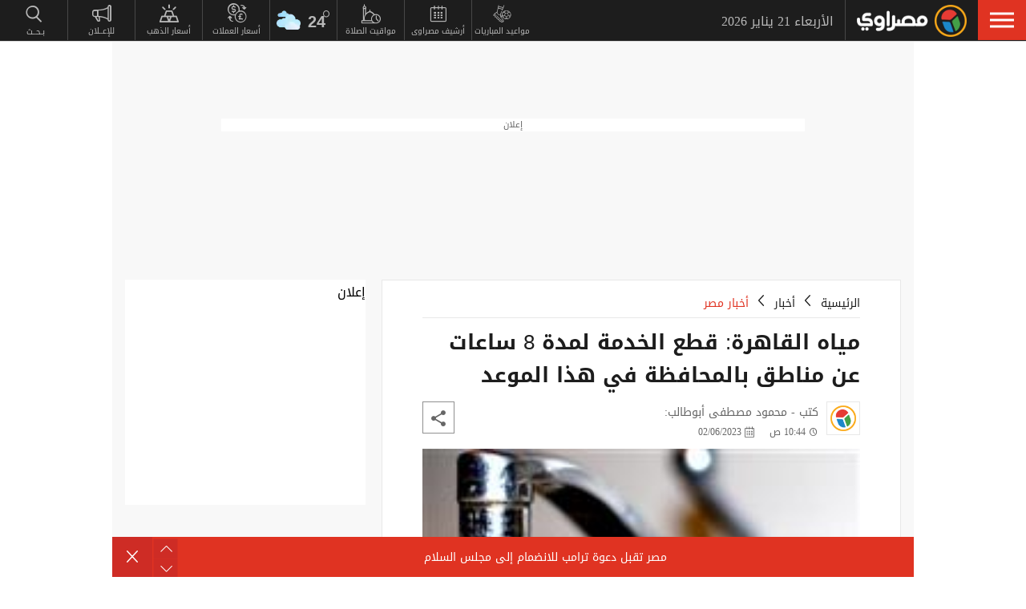

--- FILE ---
content_type: text/html; charset=utf-8
request_url: https://www.masrawy.com/news/news_egypt/details/2023/6/2/2422623/%D9%85%D9%8A%D8%A7%D9%87-%D8%A7%D9%84%D9%82%D8%A7%D9%87%D8%B1%D8%A9-%D9%82%D8%B7%D8%B9-%D8%A7%D9%84%D8%AE%D8%AF%D9%85%D8%A9-%D9%84%D9%85%D8%AF%D8%A9-8-%D8%B3%D8%A7%D8%B9%D8%A7%D8%AA-%D8%B9%D9%86-%D9%85%D9%86%D8%A7%D8%B7%D9%82-%D8%A8%D8%A7%D9%84%D9%85%D8%AD%D8%A7%D9%81%D8%B8%D8%A9-%D9%81%D9%8A-%D9%87%D8%B0%D8%A7-%D8%A7%D9%84%D9%85%D9%88%D8%B9%D8%AFBreaking
body_size: 31901
content:
<!DOCTYPE html>
<html lang="ar">
<head>

                <!-- Article Desktop -->
                <link rel="preload" href="https://media.gemini.media/img/original/2023/5/8/2023_5_8_15_19_52_878.jpg" as="image" fetchpriority="high" />

    <link rel="preload" href="/Content/common.min.css?ver=0.32" as="style" onload="this.onload=null;this.rel='stylesheet'">
    <noscript><link rel="stylesheet" href="/Content/common.min.css?ver=0.32"></noscript>

    <!-- Required Inline style to be in layout -->
    <style>
        @font-face { font-family: 'DroidKufiLight'; src: url('https://www.masrawy.com/fonts/droidkufi-regular.woff2?ref=0.001') format('woff2'), url('https://www.masrawy.com/fonts/droidkufi-regular.woff') format('woff'); font-weight: 400; font-style: normal; font-display: swap; }
        @font-face { font-family: "MasrawyIcons"; src: url("https://www.masrawy.com/fonts/masrawyicons2022.woff2?ver=0.015") format("woff2"), url("https://www.masrawy.com/fonts/masrawyicons2022.woff?ver=0.015") format("woff"); font-weight: 400; font-style: normal; font-display: swap; }
        @font-face { font-family: 'DroidKufiBold'; src: url('https://www.masrawy.com/fonts/droidkufi-bold.woff2?ref=0.001') format('woff2'), url('https://www.masrawy.com/fonts/droidkufi-bold.woff') format('woff'); font-weight: 400; font-style: normal; font-display: swap; }
        @font-face { font-family: 'AllGenderBold'; src: url('https://www.masrawy.com/fonts/AllGendersBold.woff2') format('woff2'), url('https://www.masrawy.com/fonts/AllGendersBold.woff') format('woff'); font-weight: 400; font-style: normal; font-display: swap; }
        @font-face { font-family: 'AllGenderRegular'; src: url('https://www.masrawy.com/fonts/AllGendersRegular.woff2') format('woff2'), url('https://www.masrawy.com/fonts/AllGendersRegular.woff') format('woff'); font-weight: 400; font-style: normal; font-display: swap; }

        body{font-family: DroidKufiLight, tahoma}
        [class^="icon-"]:before, [class*=" icon-"]:before{font-family: "MasrawyIcons";font-style: normal;font-weight: normal;speak: none;display: inline-block;text-decoration: inherit;text-align: center;font-variant: normal;text-transform: none;}
    </style>

    <link rel="preload" href="https://www.masrawy.com/fonts/droidkufi-regular.woff2?ref=0.001" as="font" type="font/woff2" crossorigin />
    <link rel="preload" href="https://www.masrawy.com/fonts/masrawyicons2022.woff2?ver=0.015" as="font" type="font/woff2" crossorigin />
    <link rel="preload" href="https://www.masrawy.com/fonts/droidkufi-bold.woff2?ref=0.001" as="font" type="font/woff2" crossorigin />


    
    
    <link rel="stylesheet" type="text/css" href="/Content/Sponsor21.min.css" />
    

    
    


    <meta charset="utf-8" />
    <meta content="IE=edge,chrome=1" http-equiv="X-UA-Compatible" />
    <meta content="text/html; charset=UTF-8" http-equiv="content-type" />
    <!--Bing Webmasters tag-->
    <meta name="msvalidate.01" content="B1509F42E811BDB3A87138C8F71E1B4F" />
    <meta name="viewport" content="width=device-width, minimum-scale=1, initial-scale=1">
    <meta name="robots" content="max-snippet:-1, max-image-preview:large,max-video-preview:0" />

    <link href="https://www.masrawy.com/favicon.ico" rel="icon" type="image/ico" />
    <link href="https://www.masrawy.com/favicon.ico" rel="shortcut icon" type="image/x-icon" />
    <link href="https://www.masrawy.com/Images/Logo/192x192.png" rel="icon" sizes="192x192" />
    <link href="https://www.masrawy.com/Images/Logo/152x152.png" rel="apple-touch-icon-precomposed" sizes="152x152" />
    <link href="https://www.masrawy.com/Images/Logo/144x144.png" rel="apple-touch-icon-precomposed" sizes="144x144" />
    <link href="https://www.masrawy.com/Images/Logo/120x120.png" rel="apple-touch-icon-precomposed" sizes="120x120" />
    <link href="https://www.masrawy.com/Images/Logo/114x114.png" rel="apple-touch-icon-precomposed" sizes="114x114" />
    <link href="https://www.masrawy.com/Images/Logo/76x76.png" rel="apple-touch-icon-precomposed" sizes="76x76" />
    <link href="https://www.masrawy.com/Images/Logo/72x72.png" rel="apple-touch-icon-precomposed" sizes="72x72" />
    <link href="https://www.masrawy.com/Images/Logo/57x57.png" rel="apple-touch-icon-precomposed" sizes="57x57" />
    <meta name="apple-mobile-web-app-status-bar" content="#2F3BA2" />

    
        <title>مياه القاهرة: قطع الخدمة لمدة 8 ساعات عن مناطق بالمحافظة في هذا الموعد | مصراوى</title>
    <meta property="og:locale" content="ar_AR" />
    <meta property="og:site_name" content="مصراوي.كوم" />
    <meta name="keywords" id="metaKeyword" content="قطع المياه,شركة مياه الشرب بالقاهرة,المرج,عزبة النخل,المصالح الحكومية" />
    <meta name="description" id="metaDesc" content="مياه القاهرة قطع الخدمة لمدة 8 ساعات عن مناطق بالمحافظة في هذا الموعد | مصراوى" />
    <link rel="canonical" id="canonicalUrl" href="https://www.masrawy.com/news/news_egypt/details/2023/6/2/2422623/%D9%85%D9%8A%D8%A7%D9%87-%D8%A7%D9%84%D9%82%D8%A7%D9%87%D8%B1%D8%A9-%D9%82%D8%B7%D8%B9-%D8%A7%D9%84%D8%AE%D8%AF%D9%85%D8%A9-%D9%84%D9%85%D8%AF%D8%A9-8-%D8%B3%D8%A7%D8%B9%D8%A7%D8%AA-%D8%B9%D9%86-%D9%85%D9%86%D8%A7%D8%B7%D9%82-%D8%A8%D8%A7%D9%84%D9%85%D8%AD%D8%A7%D9%81%D8%B8%D8%A9-%D9%81%D9%8A-%D9%87%D8%B0%D8%A7-%D8%A7%D9%84%D9%85%D9%88%D8%B9%D8%AF" />
        <link rel="amphtml" id="canonicalUrl" href="https://www.masrawy.com/news/news_egypt/details/2023/6/2/2422623/%D9%85%D9%8A%D8%A7%D9%87-%D8%A7%D9%84%D9%82%D8%A7%D9%87%D8%B1%D8%A9-%D9%82%D8%B7%D8%B9-%D8%A7%D9%84%D8%AE%D8%AF%D9%85%D8%A9-%D9%84%D9%85%D8%AF%D8%A9-8-%D8%B3%D8%A7%D8%B9%D8%A7%D8%AA-%D8%B9%D9%86-%D9%85%D9%86%D8%A7%D8%B7%D9%82-%D8%A8%D8%A7%D9%84%D9%85%D8%AD%D8%A7%D9%81%D8%B8%D8%A9-%D9%81%D9%8A-%D9%87%D8%B0%D8%A7-%D8%A7%D9%84%D9%85%D9%88%D8%B9%D8%AF?amp" />
        <meta property="og:type" content="article" />
        <meta property="og:image:width" content="614" />
        <meta property="og:image:height" content="430" />
        <link rel="alternate" type="application/rss+xml" href="https://www.masrawy.com/feeds/rssfeedlist?fullfeed=1">
                <link rel="alternate" type="application/rss+xml" href="https://www.masrawy.com/feeds/rssfeedlist?fullfeed=1&amp;categoryid=25">
        <meta name="robots" content="index,follow" />
        <meta name="googlebot" content="index,follow" />
    <!-- favicons for mobile -->
    <meta name="mobile-web-app-capable" content="yes">
    <meta name="apple-mobile-web-app-capable" content="yes">
    <meta property="fb:app_id" content="5483364177" />
    <meta property="fb:pages" content="120674707992667" />
    <meta property="article:author" content="https://www.facebook.com/masrawy" />
    <meta property="article:publisher" content="https://www.facebook.com/masrawy" />
    <meta id="fbTitle" property="og:title" content="مياه القاهرة: قطع الخدمة لمدة 8 ساعات عن مناطق بالمحافظة في هذا الموعد" />
    <meta id="fbUrl" property="og:url" content="https://www.masrawy.com/news/news_egypt/details/2023/6/2/2422623/%D9%85%D9%8A%D8%A7%D9%87-%D8%A7%D9%84%D9%82%D8%A7%D9%87%D8%B1%D8%A9-%D9%82%D8%B7%D8%B9-%D8%A7%D9%84%D8%AE%D8%AF%D9%85%D8%A9-%D9%84%D9%85%D8%AF%D8%A9-8-%D8%B3%D8%A7%D8%B9%D8%A7%D8%AA-%D8%B9%D9%86-%D9%85%D9%86%D8%A7%D8%B7%D9%82-%D8%A8%D8%A7%D9%84%D9%85%D8%AD%D8%A7%D9%81%D8%B8%D8%A9-%D9%81%D9%8A-%D9%87%D8%B0%D8%A7-%D8%A7%D9%84%D9%85%D9%88%D8%B9%D8%AF" />
    <meta id="fbDescription" property="og:description" content="مياه القاهرة قطع الخدمة لمدة 8 ساعات عن مناطق بالمحافظة في هذا الموعد | مصراوى" />
    <meta id="fbImage" data-page-subject="true" property="og:image" content="https://media.gemini.media/img/large/2023/5/8/2023_5_8_15_19_52_878.jpg" />
    <meta name='twitter:app:country' content='EG'>
    <meta name="twitter:card" content="summary_large_image" />
    <meta name="twitter:site" content="@Masrawy" />
    <meta name="twitter:creator" content="@Masrawy" />
    <meta name="twitter:title" content="مياه القاهرة: قطع الخدمة لمدة 8 ساعات عن مناطق بالمحافظة في هذا الموعد" />
    <meta name="twitter:url" content="https://www.masrawy.com/news/news_egypt/details/2023/6/2/2422623/%D9%85%D9%8A%D8%A7%D9%87-%D8%A7%D9%84%D9%82%D8%A7%D9%87%D8%B1%D8%A9-%D9%82%D8%B7%D8%B9-%D8%A7%D9%84%D8%AE%D8%AF%D9%85%D8%A9-%D9%84%D9%85%D8%AF%D8%A9-8-%D8%B3%D8%A7%D8%B9%D8%A7%D8%AA-%D8%B9%D9%86-%D9%85%D9%86%D8%A7%D8%B7%D9%82-%D8%A8%D8%A7%D9%84%D9%85%D8%AD%D8%A7%D9%81%D8%B8%D8%A9-%D9%81%D9%8A-%D9%87%D8%B0%D8%A7-%D8%A7%D9%84%D9%85%D9%88%D8%B9%D8%AF" />
    <meta name="twitter:description" id="TwitterDesc" content="مياه القاهرة قطع الخدمة لمدة 8 ساعات عن مناطق بالمحافظة في هذا الموعد | مصراوى" />
    <meta name="twitter:image" id="TwitterImg" content="https://media.gemini.media/img/large/2023/5/8/2023_5_8_15_19_52_878.jpg" />
    <meta name="theme-color" content="#1d1d1d">




    
    <script type="text/javascript">
        var AppPath = 'https://www.masrawy.com';
    </script>

    <!-- Dfp Header Tags -->

<!--Start: Defining Ads Slots--->
    <script data-cfasync="false">
        window.googletag = window.googletag || { cmd: [] };
    </script>
    <script async src="https://securepubads.g.doubleclick.net/tag/js/gpt.js"></script>
        <script data-cfasync="false">
            fetchMarginPercent = 50;
            renderMarginPercent = 25;
            mobileScaling = 1.0;
        </script>
        <script data-cfasync="false">
            googletag.cmd.push(function () {
                googletag.pubads().enableLazyLoad({
                    fetchMarginPercent: fetchMarginPercent,
                    renderMarginPercent: renderMarginPercent,
                    mobileScaling: mobileScaling
                });
                googletag.pubads().enableSingleRequest();
                googletag.pubads().collapseEmptyDivs();
                googletag.pubads().setTargeting('Masrawy', ["News-Egypt"]);
            });
            googletag.cmd.push(function () {
                googletag.enableServices();
            });
        </script>


<!--End: Defining Ads Slots--->

    <!-- Header section -->
    

    <link rel="manifest" href="/manifest.json" />
    <meta name="theme-color" content="#2F3BA2" />

    <input type="hidden" id="hdAppPathId" value="https://www.masrawy.com" />
    <input type="hidden" id="hdIsMobile" value="false" />
</head>

<body lang="ar">

    <script>
        document.body.style.pointerEvents = 'none';
    </script>
    <!--Google Analytics-->
    <div id="check-elem-789" style="width: 1px; height: 1px; visibility: hidden; pointer-events: none;"></div>
<script data-cfasync="false">
    var e = document.createElement('div');
    e.id = 'XDIkFMoQpJlY';
    e.classList.add('ad-zone', 'ad-space', 'ad-unit', 'textads', 'banner-ads');
    e.style.visibility = 'hidden';
    e.style.opacity = '0';
    e.style.pointerEvents = 'none';
    e.style.height = '0.5px';
    document.body.appendChild(e);
    var canRunAds = true;
    window.canRunAds = true;



</script>





<!--Google tag(gtag.js)-->
<script async type="text/javascript" src="https://www.googletagmanager.com/gtag/js?id=G-GSTC3QB3X6"></script>
<script data-cfasync="false">
    var GA4TrackingId = "G-GSTC3QB3X6";
    window.dataLayer = window.dataLayer || [];
    function gtag() { dataLayer.push(arguments); }
    gtag('js', new Date());

    //gtag('config', GA4TrackingId, {
    //    send_page_view: false
    //});

    // Main GA (whole website)
    gtag('config', GA4TrackingId, { send_page_view: false });

    // Firebase GA (analytics attached to Firebase project)
    //gtag('config', 'G-RM6WSQN51X', { send_page_view: false });

</script>


<script data-cfasync="false">

    let isInit = true;
    let pagePath = "";
    let AdBlocker = '';

    function checkRealAdLoad() {
        // Select any element whose ID starts with "google_ads_iframe"
        // The CSS selector `[id^="google_ads_iframe"]` handles this.
        const adIframes = document.querySelectorAll('[id^="google_ads_iframe"]');

        // If the ad blocker has purged the elements entirely:
        if (adIframes.length === 0) {
            console.log("Ad Check: No Google Ad iframes found.");
            return true; // Ad Blocker is active
        }

        // Check if any of the found iframes are actually loaded/visible
        for (const iframe of adIframes) {
            // Check for dimensions greater than zero, indicating a visible ad slot
            const width = iframe.offsetWidth;
            const height = iframe.offsetHeight;

            // If we find at least ONE visible, sized iframe, ads are likely working.
            if (width > 0 && height > 0) {
                console.log(`Ad Check: Found visible iframe (W:${width}, H:${height}).`);
                return false; // Ad Blocker is NOT active
            }
        }

        // If we found iframes but none of them were sized/visible,
        // the blocker may have collapsed them.
        console.log("Ad Check: Iframes present but all collapsed or hidden.");
        return true; // Ad Blocker is active
    }

    function checkAdBlockerDom() {
        // Use the new generic ID
        const testElement = document.getElementById('check-elem-789');

        if (!testElement) {
            console.error("Ad Blocker Check: New detection element not found (ID: check-elem-789). Assuming inactive.");
            return false;
        }

        // Get the final, computed styles (which includes blocker modifications)
        const computedStyle = window.getComputedStyle(testElement);

        // Check for common ad blocker forced styles (display: none, zero size)
        const isHidden = computedStyle.display === 'none' || computedStyle.visibility === 'hidden';
        const isZeroSize = parseInt(computedStyle.width, 10) === 0 || parseInt(computedStyle.height, 10) === 0;

        // If it's hidden or zero-sized, the blocker has likely modified it.
        return isHidden || isZeroSize;
    }

    function getAdBlocker() {
        let adTestDiv = document.querySelector("#XDIkFMoQpJlY");
        if (adTestDiv == null) {
            console.log('Blocking Ads: didnt find container');
        } else {
            console.log('Blocking Ads: container exists');
            let adTestDiv_height = adTestDiv.offsetHeight;
            if (adTestDiv_height) {
                AdBlocker = "";
                console.log('Blocking Ads: ads allowed');
                canRunAds = true;
            } else {
                console.log('Blocking Ads: yes');
                canRunAds = false;
                console.log('canRunAds: ' + canRunAds);
                AdBlocker = '#AdBlocking';

            }

            if (checkAdBlockerDom() && canRunAds == true) {
                canRunAds = true;
            } else {
                canRunAds = false;
            }

            if (checkRealAdLoad() && canRunAds == true) {
                canRunAds = true;
            } else {
                canRunAds = false;
            }

            if (isInit) {
                initializePageTracking();
                isInit = false;
            }
        }

    }
    getAdBlocker();
    //Check if there is ad blocker activated
    //setTimeout(() => {

    //},1000)
    function initializePageTracking() {
                    
                    // 11 is Series Template ID
                    if ('1' == '11' && window.location.href.toLowerCase().indexOf('?page') == -1) {
                        pagePath = location.pathname + location.search + '?page=1' + location.hash + AdBlocker;

                    } else {
                        pagePath = location.pathname + location.search + location.hash + AdBlocker;
                    }

                    


        
        pagePath = decodeURIComponent(pagePath);
        gtag('event', 'page_view', {
            page_location: pagePath,
            page_path: pagePath,
            send_to: GA4TrackingId
        });
    }



    function TrackEvent(category, action, label) {
        TrackEventGA4(category, action, label, true);
    }
    function TrackEventGA4(category, action, label, noninteraction = true) {
        if (canRunAds == false) {
           // category = category + "_addblocker"
        }
        console.log('TrackGA4-> category: ' + category + ' & action: ' + action + ' & label: ' + label);
        gtag('event', category, {
            'event_category': action,
            'event_label': label,
            'non_interaction': noninteraction,
            send_to: GA4TrackingId,
            addBlocker: canRunAds == false ? 'yes' : 'no'
        });
    }

</script>

<script type="text/javascript" data-cfasync="false">
    (function (c, l, a, r, i, t, y) {
        c[a] = c[a] || function () { (c[a].q = c[a].q || []).push(arguments) };
        t = l.createElement(r); t.async = 1; t.src = "https://www.clarity.ms/tag/" + i;
        y = l.getElementsByTagName(r)[0]; y.parentNode.insertBefore(t, y);
    })(window, document, "clarity", "script", "swr82h8oqm");
</script>


<script>
    if ("serviceWorker" in navigator) {
        navigator.serviceWorker.getRegistrations().then(registrations => {
            registrations.forEach(reg => {
                if (reg.active && reg.active.scriptURL.includes("firebase-messaging-sw.js")) {
                    console.log("Removing old Firebase service worker...");
                    reg.unregister().then(() => {
                        caches.keys().then(names => {
                            for (let name of names) caches.delete(name); // Remove cached files
                        });
                    });
                }
            });
        });
    }
</script>

    <!-- Google Tag Manager (noscript) -->
    <!--Masrawy monitor hidden field :Required by admins momen:2013-11-3-->
    <input type="hidden" value="masrawy_gemini.media" />

    <!---------- Header ---------->
    <header>
        

<a id="cd-menu-trigger" href="#" role="button" aria-label="menu">
    <span class="cd-menu-icon"></span>
    
</a>
<nav id="cd-top-nav" style="display:none">
    
    <div class="rightDiv">
        <a title="الرئيسية" href="https://www.masrawy.com#Nav-logo" class="masLogo"></a>
        
        <date>
            الأربعاء 21 يناير 2026
        </date>
    </div>
    

    
    <ul>

        <!-- Education -->
        

        <!-- Shift -->
        

        

        <!-- Live -->
        

        <!-- Masrawy TV -->
        

        <!-- News Pointer -->
        <!--<li class="hdrLnks">
            <a href="https://www.masrawy.com/topread#Nav-TopRead" onmouseenter="TackNavHover('topRead')" title="الأكثر قراءة الآن" class="firstLevel icon-newsPntr">الأكثر قراءة الآن</a>
            <div class="subMenu newsPntr">-->
        <!--start:load more-->
        <!--<div class="loader grey" style="display: block;">
            <img style="width:60px;height:auto;" alt="Masrawy Logo loader" src="https://www.masrawy.com/Images/bugLoaderGrey.gif?ver=2" loading="lazy" />
        </div>-->
        <!--end:load more-->
        <!--</div>
        </li>-->
        <!-- Archive -->
        <li class="hdrLnks">
            <a href="https://www.masrawy.com/sports/matches#Nav-matchcenter " onmouseenter="TackNavHover('prayertimes')" title="مواعيد المباريات" class="FirstLevel icon-matchCenter">
             
                مواعيد المباريات
            </a>
        </li>

        <li class="hdrLnks">
            <a href="https://www.masrawy.com/today#Nav-Today" onmouseenter="TackNavHover('archive'), archiveHover()" title="أرشيف مصراوى" class="FirstLevel icon-archive">أرشيف مصراوى</a>
            <div class="subMenu archive">
                
<div class="ui-datepicker" id="txtDatepickerHeader">
</div>





<script>
    function callJqueryUI() {
        var bodyID = document.getElementsByTagName("body")[0];
        var JqueryUIScript = document.createElement('script');
        JqueryUIScript.type = 'text/javascript';
        JqueryUIScript.src = 'https://www.masrawy.com/Scripts/jquery-ui-1.13.2.min.js?ver=0.1';
        bodyID.appendChild(JqueryUIScript);
    }
</script>


<script>
    var bodyID = document.getElementsByTagName("body")[0];
    bodyID.addEventListener("load", function (event) {
        if (event.target.nodeName === "SCRIPT" && event.target.getAttribute("src").indexOf("jquery-ui") > -1) {
            var txId = '#txtDatepickerHeader';
                var defaultDate = '2026-01-21'
                if (window.location.href.toLowerCase().indexOf('today') > -1 && txId.toLowerCase().indexOf('header') == -1) {
                    defaultDate = Listing.archivedDate;
                }
                if (defaultDate == '') {
                    defaultDate = ''
                }
                $(txId).datepicker({
                    maxDate: '+d',
                    buttonImageOnly: true,
                    showOn: 'both',
                    closeText: 'X',
                    dateFormat: 'yy-mm-dd',
                    monthNames: ['يناير', 'فبراير', 'مارس', 'إبريل', 'مايو', 'يونيو', 'يوليو', 'أغسطس', 'سبتمبر', 'أكتوبر', 'نوفمبر', 'ديسمبر'],
                    dayNames: ['الأحد', 'الإثنين', 'الثلاثاء', 'الأربعاء', 'الخميس', 'الجمعة', 'السبت'],
                    dayNamesMin: ['Sun', 'Mon', 'Tue', 'Wed', 'Thu', 'Fri', 'Sat'],
                    nextText: '',
                    prevText: '',
                    gotoCurrent: 'true',
                    defaultDate: defaultDate,
                    beforeShow: function (textbox, instance) {
                        $('.cd-main-content').append($('#ui-datepicker-div'));
                        $('#ui-datepicker-div').hide();
                    },
                    onSelect: function (dateText, inst) {
                        var curView = window.location.href.toLocaleLowerCase();
                        if (curView.indexOf('today') > -1) {
                            Listing.curPageIndex = 0;
                            Listing.BindingType = 'new';
                            Listing.archivedDate = dateText;
                            Listing.GetMoreListing();
                        } else if (curView.indexOf('matches') != -1) {

                            $(MatchList.spDate).text(dateText);

                            MatchList.isLive = 0;
                            MatchList.date = dateText;
                            MatchList.tourId = 0
                            MatchList.GetTourList();
                            MatchList.GetMatchList();
                        } else {
                            window.location.href = 'https://www.masrawy.com/Today?date=' + dateText + '#Nav-Today';
                        }
                        $(txId).parent('a').removeClass('show');
                    }
                });

        }
    }, true);
</script>





            </div>
        </li>
        <!-- Prayer Times -->
        <li class="hdrLnks">
            <a href="/islameyat/prayer-times#Nav-PrayerTimes" onmouseenter="TackNavHover('prayertimes')" title="مواقيت الصلاة" class="FirstLevel icon-prayerTms">
                
                مواقيت الصلاة
            </a>
            <div class="subMenu prayerTms">
                <!--start:load more-->
                <div class="loader grey" style="display: block;">
                    <img style="width:60px;height:auto;" width="60" height="60" alt="Masrawy Logo loader" src="https://www.masrawy.com/Images/bugLoaderGrey.gif?ver=2" loading="lazy" />
                </div>
                <!--end:load more-->
            </div>
        </li>
        <!-- Weather -->
        <li class="hdrLnks">

<a href="https://www.masrawy.com/weather#nav-weather" onmouseenter="TackNavHover('weather')" class="FirstLevel weather sunnyCloud">
    <!-- change sunny class name-->

    <div class="weatherIconHeader clouds"></div>
    <span class="icon-temp">24</span>
</a>
<div class="subMenu weather">

    <section class="wtrCnts">
        <p class="location">
            <span class="city">القاهرة -</span>
            <span class="country">مصر</span>
        </p>
        <div class="weatherDtls">
            <div class="weatherIcon clouds">
            </div>
            <div class="highTemp icon-high">24</div>
            <div class="lowTemp icon-low">12</div>
        </div>
        <div class="windHum">
            <div class="hum icon-hum">الرطوبة: <span>22%</span></div>
            <div class="wind icon-wind">الرياح: <span>شمال شرق </span></div>
        </div>
    </section>
    <a href="https://www.masrawy.com/Weather#Nav-Weather" class="more icon-more">المزيد</a>
</div>

<script>
    document.addEventListener("DOMContentLoaded", function () {
        const weatherHeaderElement = document.querySelector(".weatherIconHeader");
        const weatherElement = document.querySelector(".weatherIcon");

        // Check if the element is visible or about to enter the viewport
        const observer = new IntersectionObserver((entries) => {
            entries.forEach((entry) => {
                if (entry.isIntersecting) {
                    // Add the background image
                    weatherHeaderElement.classList.add("lazyLoaded");
                    weatherElement.classList.add("lazyLoaded");
                    observer.disconnect(); // Stop observing once the image is loaded
                }
            });
        });

        observer.observe(weatherHeaderElement);
        observer.observe(weatherElement);
    });
</script>
        </li>
        <!-- Currency -->
        <li class="hdrLnks">
            <a href="https://www.masrawy.com/currency#Nav-Currency" onmouseenter="TackNavHover('currency')" class="FirstLevel icon-currency">أسعار العملات</a>
            <div class="subMenu currency">


<section class="currCnts">
    <p>سعر صرف الدولار مقابل الجنيه المصري </p>
    <p>
        الأربعاء
        21 يناير 2026
    </p>
    <div class="number">
47.45        <span>جنيه</span>
    </div>
</section>
<a href="https://www.masrawy.com/currency#Nav-Currency" class="more icon-more">المزيد</a>

            </div>
        </li>
        <!-- Gold -->
        <li class="hdrLnks">
            <a href="https://www.masrawy.com/gold#Nav-Gold" onmouseenter="TackNavHover('gold')" title="أسعار الذهب" class="FirstLevel icon-gold">أسعار الذهب</a>
            <div class="subMenu gold">

<section class="goldCnts">
    <p>سعر جرام الذهب<br />عيار 21</p>
    <p>
        الأربعاء
        21 يناير 2026
    </p>
    <div class="number">6510<span>جنيه</span></div>
</section>
<a href="https://www.masrawy.com/Gold#Nav-Gold" class="more icon-more">المزيد</a>

            </div>
        </li>
        <!-- VAS -->
        

        <!-- Thanawya Amma -->
        
        <!-- Masrawy Market -->
        

        <!-- Elgouna -->
        

        <!-- Ads -->



        <li class="hdrLnks">
            <a href="https://gemini.media/contact/#MasrawyH" target="_blank" title="للإعــلان" class="FirstLevel icon-ads">للإعــلان</a>
        </li>

        <!-- Search -->
        
        
        
        
    </ul>
</nav>




    </header>
    <!---------- End of Header ---------->
    <!---------- Search ---------->
    <div class="morphSearchDiv" style="display:none">
        
<div id="morphsearch" class="morphsearch">
    <!-- Search Input -->
    <form class="morphsearch-form icon-search">
    <input type="search" id="txtHeaderSearch" class="morphsearch-input" placeholder="بـحــث" width="60" height="50" />
    <button type="submit" name="submit" id="btnHeaderSearch" aria-label="submit" class="morphsearch-submit icon-search"></button>
</form>
<script>
    (function () {
        General.SearchDefaultCategoryId= 0;
    });
</script>

        <div class="morphsearch-content">
            <p>أكثر الكلمات انتشاراً</p>
            <div class="keywordsDiv">
                    <a class="item" href="/tag/83967/%D9%85%D8%B9%D8%B1%D8%B6-%D8%A7%D9%84%D9%82%D8%A7%D9%87%D8%B1%D8%A9-%D8%A7%D9%84%D8%AF%D9%88%D9%84%D9%8A-%D9%84%D9%84%D9%83%D8%AA%D8%A7%D8%A8#searchDiv" target="_self">
                        معرض القاهرة الدولي للكتاب
                    </a>
                    <a class="item" href="/tag/1664592/%D9%85%D8%B3%D9%84%D8%B3%D9%84%D8%A7%D8%AA-%D8%B1%D9%85%D8%B6%D8%A7%D9%86-2026#searchDiv" target="_self">
                        مسلسلات رمضان 2026
                    </a>
                    <a class="item" href="/tag/53337/%D8%B1%D8%A6%D9%8A%D8%B3-%D9%81%D9%86%D8%B2%D9%88%D9%8A%D9%84%D8%A7#searchDiv" target="_self">
                        رئيس فنزويلا
                    </a>
                    <a class="item" href="/tag/28062/%D8%A7%D9%84%D8%B7%D9%82%D8%B3#searchDiv" target="_self">
                        الطقس
                    </a>
                    <a class="item" href="/tag/1202171/%D8%AF%D9%88%D9%84%D8%A9-%D8%A7%D9%84%D8%AA%D9%84%D8%A7%D9%88%D8%A9#searchDiv" target="_self">
                        دولة التلاوة
                    </a>
                    <a class="item" href="/tag/49841/%D9%83%D8%A3%D8%B3-%D8%A7%D9%84%D8%A3%D9%85%D9%85-%D8%A7%D9%84%D8%A3%D9%81%D8%B1%D9%8A%D9%82%D9%8A%D8%A9#searchDiv" target="_self">
                        كأس الأمم الأفريقية
                    </a>
                    <a class="item" href="/tag/739179/%D8%AE%D9%81%D8%B6-%D8%A7%D9%84%D9%81%D8%A7%D8%A6%D8%AF%D8%A9#searchDiv" target="_self">
                        خفض الفائدة
                    </a>
                    <a class="item" href="/tag/866600/%D8%B5%D9%81%D9%82%D8%A9-%D8%BA%D8%B2%D8%A9#searchDiv" target="_self">
                        صفقة غزة
                    </a>
                    <a class="item" href="/tag/1581317/%D8%B1%D9%85%D8%B6%D8%A7%D9%86-2026#searchDiv" target="_self">
                        رمضان 2026
                    </a>
                    <a class="item" href="/tag/1507312/%D8%AF%D8%B1%D8%A7%D9%85%D8%A7-%D8%B1%D9%85%D8%B6%D8%A7%D9%86-2026#searchDiv" target="_self">
                        دراما رمضان 2026
                    </a>
                
            </div>
        </div>
    <!-- /morphsearch-content -->
    <span class="morphsearch-close"></span>
</div>
<!-- /morphsearch -->



    </div>
    <!---------- End of Search ---------->
    <!---------- Content ---------->

    <main role="main" class="cd-main-content">
        <div class="container">

            <!-- Masrawy Content -->
            <div class="masrawyContainer" id="masrawyContainer">

                <div class="content-wrap" id="content-wrap">
                    <div class="content">
                        <!-- Stories -->
                        
                        

<link href="/Content/Article.min.css?ver=0.47" rel="stylesheet" />

<link href="/Content/socialShare.css?ver=0.003" rel="stylesheet" />
    <link rel="stylesheet" href="/Content/Print.min.css?version=3.1" media="print" onload="this.media='all'">
    <noscript><link rel="stylesheet" href="/Content/Print.min.css?version=3.1"></noscript>


<script>
    document.addEventListener('DOMContentLoaded', function () {
    });
</script>


        <input type="hidden" id="postid" value="2422623" />
            <!-- Billboard -->


<!--Start: Defining Ads Slots--->


            <section class="billboardDiv">
                <div class="billboardCnts">
                    <p class="adTtl">
                        إعلان
                    </p>
                    <div id="" class="billboard bb1">
                        <div class="adAsync" style="min-height:90px;min-width:728px">
                            <div id="Leaderboard"> <script> googletag.cmd.push(function () { googletag.defineSlot('/96551095/V3_Masrawy/Desktop/Leaderboard', [[728, 90], [728, 250]], 'Leaderboard').addService(googletag.pubads()); googletag.display('Leaderboard'); }); </script> </div>	
                        </div>
                    </div>
                </div>

            </section>





<!--End: Defining Ads Slots--->
        <!-- Matches Clip -->
        <div class="articleDiv">



            <!-- start: Article -->


            <section class="article cd-articles  News_Egypt">


                

                
                    <!-- Article Text -->


    <style>
        #ttsControls a {
            display: inline-block;
            padding: 6px 12px;
            margin: 4px;
            background-color: #1976d2;
            color: white;
            border-radius: 4px;
            text-decoration: none;
            font-family: sans-serif;
        }

            #ttsControls a:hover {
                background-color: #1565c0;
            }

        .tts-highlight {
            background-color: #ffeb3b;
            transition: background-color 0.3s ease;
        }
    </style>
    <article id="articleId-2422623" rootCat="news" class="news MicrosoftFeed" templateId="1 ">

        <!-- Breadcrumb -->


<nav class="breadcrumb">
        <ul>
            <li>
                <a href="https://www.masrawy.com" title="رئيسية مصراوي" target="_self">
                    الرئيسية
                </a>
            </li>
            <li>
                <a href="/channel/news" title="أخبار" target="_self">
                    أخبار
                </a>
            </li>
            <li class="active">
                <a href="/news/news_egypt/section/35/%d8%a3%d8%ae%d8%a8%d8%a7%d8%b1-%d9%85%d8%b5%d8%b1" title="أخبار مصر" target="_self">
                    أخبار مصر
                </a>
            </li>
        </ul>
    </nav>
    <script type="application/ld+json">
    {
      "@context": "https://schema.org",
      "@type": "BreadcrumbList",
      "itemListElement": [
        {
          "@type": "ListItem",
          "position": 1,
          "name": "الرئيسية",
          "item": "https://www.masrawy.com"
        },
        {
          "@type": "ListItem",
          "position": 2,
          "name": "أخبار",
          "item": "https://www.masrawy.com/channel/news"
        },
        {
          "@type": "ListItem",
          "position": 3,
          "name": "أخبار مصر",
          "item": "https://www.masrawy.com/news/news_egypt/section/35/%d8%a3%d8%ae%d8%a8%d8%a7%d8%b1-%d9%85%d8%b5%d8%b1"
        }
      ]
    }
    </script>


        <!-- Title -->
        <div class="articleHeader">
            <h1>مياه القاهرة: قطع الخدمة لمدة 8 ساعات عن مناطق بالمحافظة في هذا الموعد</h1>
            <!--edit time-->
            <div class="articleData">
<p style="direction: rtl;"> كتب - محمود مصطفى أبوطالب: </p>
    <div class="time icon-time">
        <span>
            10:44 ص
        </span>
        <span class="icon-calendar">
            02/06/2023
        </span>


    </div>
</div>


            <div class="topSocial">
                <!-- Social Media "Share" -->
                

<div class="shareButton topDesign social">
    <span class="icon-share userClick"></span>
    <nav class="articleSocialMedia shareMenu">
        <a title="مياه القاهرة: قطع الخدمة لمدة 8 ساعات عن مناطق بالمحافظة في هذا الموعد" href="#" class="icon-fb" onclick="trackShareEvent('social media share btn up','Facebook');window.open('https://www.facebook.com/sharer/sharer.php?u=' + 'https://www.masrawy.com/news/news_egypt/details/2023/6/2/2422623/مياه-القاهرة-قطع-الخدمة-لمدة-8-ساعات-عن-مناطق-بالمحافظة-في-هذا-الموعدBreaking?utm_source=article-share&amp;utm_medium=social','sharer', 'width=655,height=430'); return false;"></a>
        <a title="مياه القاهرة: قطع الخدمة لمدة 8 ساعات عن مناطق بالمحافظة في هذا الموعد" href="#" class="icon-tw" onclick="trackShareEvent('social media share btn up','Twitter');window.open('https://twitter.com/share?url=' + 'https://www.masrawy.com/news/news_egypt/details/2023/6/2/2422623/مياه-القاهرة-قطع-الخدمة-لمدة-8-ساعات-عن-مناطق-بالمحافظة-في-هذا-الموعدBreaking?utm_source=article-share&amp;utm_medium=social' + '&text=' + document.title.replace('|','-'), 'sharer', 'width=600,height=450');"></a>
        
        <a href="https://www.masrawy.com/news/news_egypt/details/2023/6/2/2422623/مياه-القاهرة-قطع-الخدمة-لمدة-8-ساعات-عن-مناطق-بالمحافظة-في-هذا-الموعدBreaking?utm_source=article-share&amp;utm_medium=social" title="مياه القاهرة: قطع الخدمة لمدة 8 ساعات عن مناطق بالمحافظة في هذا الموعد" target="_blank" class="icon-wapp" onclick="trackShareEvent('social media share btn up','WhatsApp');"></a>
            <a title="مياه القاهرة: قطع الخدمة لمدة 8 ساعات عن مناطق بالمحافظة في هذا الموعد" href="#" class="icon-msngr" onclick="trackShareEvent('social media share btn up','Messenger');window.open('http://www.facebook.com/dialog/send?app_id=5483364177&amp;link='+'https://www.masrawy.com/news/news_egypt/details/2023/6/2/2422623/مياه-القاهرة-قطع-الخدمة-لمدة-8-ساعات-عن-مناطق-بالمحافظة-في-هذا-الموعدBreaking?utm_source=article-share&amp;utm_medium=social'+'&amp;redirect_uri=https://www.masrawy.com/', 'sharer', 'width=655,height=430'); return false;"></a>
        <a href="/cdn-cgi/l/email-protection#[base64]" title="مياه القاهرة: قطع الخدمة لمدة 8 ساعات عن مناطق بالمحافظة في هذا الموعد" class="icon-mail"></a>


        <a onclick="trackShareEvent('social media share btn up','print');window.print();" href="#" class="icon-print" aria-label="print"></a>

    </nav>
</div>


<div class="shareButton bottomDesign social">
    <span class="icon-share userClickbottom"></span>
    <nav class="articleSocialMedia">
        <a title="مياه القاهرة: قطع الخدمة لمدة 8 ساعات عن مناطق بالمحافظة في هذا الموعد" href="#" class="icon-fb" onclick="trackShareEvent('social media share btn down','Facebook');window.open('https://www.facebook.com/sharer/sharer.php?u=' + 'https://www.masrawy.com/news/news_egypt/details/2023/6/2/2422623/مياه-القاهرة-قطع-الخدمة-لمدة-8-ساعات-عن-مناطق-بالمحافظة-في-هذا-الموعدBreaking?utm_source=article-share&amp;utm_medium=social','sharer', 'width=655,height=430'); return false;"></a>
        <a title="مياه القاهرة: قطع الخدمة لمدة 8 ساعات عن مناطق بالمحافظة في هذا الموعد" href="#" class="icon-tw" onclick="trackShareEvent('social media share btn down','Twitter');window.open('https://twitter.com/share?url=' + 'https://www.masrawy.com/news/news_egypt/details/2023/6/2/2422623/مياه-القاهرة-قطع-الخدمة-لمدة-8-ساعات-عن-مناطق-بالمحافظة-في-هذا-الموعدBreaking?utm_source=article-share&amp;utm_medium=social' + '&text=' + document.title.replace('|','-'), 'sharer', 'width=600,height=450');"></a>
        
        <a href="https://www.masrawy.com/news/news_egypt/details/2023/6/2/2422623/مياه-القاهرة-قطع-الخدمة-لمدة-8-ساعات-عن-مناطق-بالمحافظة-في-هذا-الموعدBreaking?utm_source=article-share&amp;utm_medium=social" title="مياه القاهرة: قطع الخدمة لمدة 8 ساعات عن مناطق بالمحافظة في هذا الموعد" target="_blank" class="icon-wapp" onclick="trackShareEvent('social media share btn down','WhatsApp');"></a>
            <a title="مياه القاهرة: قطع الخدمة لمدة 8 ساعات عن مناطق بالمحافظة في هذا الموعد" href="#" class="icon-msngr" onclick="trackShareEvent('social media share btn down','Messenger');window.open('http://www.facebook.com/dialog/send?app_id=5483364177&amp;link='+'https://www.masrawy.com/news/news_egypt/details/2023/6/2/2422623/مياه-القاهرة-قطع-الخدمة-لمدة-8-ساعات-عن-مناطق-بالمحافظة-في-هذا-الموعدBreaking?utm_source=article-share&amp;utm_medium=social'+'&amp;redirect_uri=https://www.masrawy.com/', 'sharer', 'width=655,height=430'); return false;"></a>
        <a href="/cdn-cgi/l/email-protection#[base64]" title="مياه القاهرة: قطع الخدمة لمدة 8 ساعات عن مناطق بالمحافظة في هذا الموعد" class="icon-mail"></a>


        <a onclick="trackShareEvent('social media share btn down','print');window.print();" href="#" class="icon-print" aria-label="print"></a>

    </nav>
</div>
<script data-cfasync="false" src="/cdn-cgi/scripts/5c5dd728/cloudflare-static/email-decode.min.js"></script><script>

        document.addEventListener('DOMContentLoaded', function() {
        (function ($) {
            var sharedUrl = 'https://www.masrawy.com/news/news_egypt/details/2023/6/2/2422623/مياه-القاهرة-قطع-الخدمة-لمدة-8-ساعات-عن-مناطق-بالمحافظة-في-هذا-الموعدBreaking?utm_source=article-share&amp;utm_medium=social';
            var url = encodeURIComponent(sharedUrl + "?ref=whatsapp");
            $('.icon-wapp').attr("href", "whatsapp://send?text=" + url);
            //for sharing from desktop use below
            //$('.icon-wapp').attr("href", "https://web.whatsapp.com/send?text=" + url);
        })(jQuery);
    });

    function copyToClipboard(text, element) {
        // Create a temporary textarea to copy text
        const tempInput = document.createElement('textarea');
        tempInput.value = text;
        document.body.appendChild(tempInput);
        tempInput.select();
        document.execCommand('copy');
        document.body.removeChild(tempInput);

        // Show the tooltip
        const tooltip = element.nextElementSibling;
        if (tooltip) {
            tooltip.style.display = 'inline';
            setTimeout(() => {
                tooltip.style.display = 'none';
            }, 2000); // Hide after 2 seconds
        }
    }

    function printWindow() {
        window.print();
    }

    function trackShareEvent(category,platform) {
        // GA4 event tracking
        TrackEventGA4(category, platform, platform, false);

    }

    document.addEventListener('DOMContentLoaded', function () {
        (function ($) {
            if ($(".bgAd").length > 0) {
                sponsorBgHeight = $(".gutterSticky").height();
            } else {
                sponsorBgHeight = 0;
            }




            //$(window).scroll(function () {
            //    if ($(window).scrollTop() > $('article').offset().top - $('header').height() - 20) {
            //        $('.articleSocialMedia').addClass('fixed');
            //    }

            //    else {
            //        $('.articleSocialMedia').removeClass('fixed');
            //    }




            //    if ($('.article.cd-gallery').length > 0 && $(window).scrollTop() > $('.article.cd-gallery').offset().top - $(window).height()) {
            //        $('.articleSocialMedia').addClass('hidden');
            //    }

            //    else {
            //        $('.articleSocialMedia').removeClass('hidden');
            //    }



            //});
        })(jQuery);
    });
</script>







                <script>

                    const userClick = document.querySelector('.userClick')
                    const shareMenu = document.querySelector('.shareMenu')
                    userClick.addEventListener('click', function (e) {
                        e.stopPropagation();
                        shareMenu.classList.toggle('openSocialShare');
                        TrackEventGA4("social media share btn up", "menu", "toggle");
                    });

                    document.addEventListener('click', function (e) {
                        if (!shareMenu.contains(e.target) && !userClick.contains(e.target)) {

                            if (shareMenu.classList.contains("openSocialShare")) {
                                TrackEventGA4("social media share btn up", "menu", "close");
                            }

                            shareMenu.classList.remove('openSocialShare');
                        }
                    });

                </script>
            </div>
        </div>

        <!-- Image -->
        <div class='imgDiv '>



                <div class="imageCntnr">
                    <figure itemscope itemtype="http://schema.org/ImageObject" style="width: 100%;height: 100%;position: absolute;">
                        <div class="image-wrap" aria-hidden="true">
                            <!-- Mobile -->
                                <img src="https://media.gemini.media/img/portrait/2023/5/8/2023_5_8_15_19_52_878.jpg"
                                     srcset="https://media.gemini.media/img/portrait/2023/5/8/2023_5_8_15_19_52_878.jpg 546w,
                                    https://media.gemini.media/img/medium/2023/5/8/2023_5_8_15_19_52_878.jpg 450w,
                                     https://media.gemini.media/img/wide/2023/5/8/2023_5_8_15_19_52_878.jpg 320w"
                                     sizes="(max-width: 1280px) 546px, 768px"
                                     alt="قطع مياه الشرب" width="160" height="90" fetchpriority="high">
                        </div>


                    </figure>
                </div>
                <figcaption class="desc" itemprop="caption">
                    <p>قطع مياه الشرب</p>
                </figcaption>
        </div>
        <!--app-->
        

        <!-- News Feed -->
        
<link href="/Content/NewsFeed.css?0.002" rel="stylesheet" />
<div class="newsFeed">
    <div class="cntr">

        <p>تابعنا على</p>
        <div class="centerDiv2">

            <!-- Facebook -->
            <a class="facebook newsFeedBtn" title="تابع صفحتنا على فيسبوك" href="https://www.facebook.com/masrawy" target="_blank">
                <div class="image">

                        <img src="/Images/facebook.webp?ver=0.001" width="20" height="20" alt="facebook icon" loading="lazy" />
                </div>
            </a>

            <!-- Twitter -->
            <a class="twitter newsFeedBtn" title="تابع صفحتنا على تويتر" href="https://x.com/masrawy" target="_blank">
                <div class="image">
                        <img src="/Images/twitterWhite.webp?ver=0.001" width="20" height="20" alt="facebook icon" loading="lazy" />
                </div>
            </a>

            <!-- insta -->
            <a class="instagram newsFeedBtn" title="تابع صفحتنا على انستجرام" href="https://www.instagram.com/masrawy/" target="_blank">
                <div class="image">
                        <img src="/Images/instagramWhite.webp?ver=0.001" width="20" height="20" alt="facebook icon" loading="lazy" />
                </div>
            </a>


            <!-- youtube -->
            <a class="youtube newsFeedBtn" title="تابع صفحتنا على يوتيوب" href="https://www.youtube.com/channel/UCpfZqY4SGVhHxF8x4XMWNew" target="_blank">
                <div class="image">
                        <img src="/Images/youtubeWhite.webp?ver=0.001" width="20" height="20" alt="facebook icon" loading="lazy" />
                </div>
            </a>

            <!-- whats -->
            <a class="whats newsFeedBtn" title="تابع صفحتنا على واتساب" href="https://whatsapp.com/channel/0029VZzt2zeJENxtNArv1E1h" target="_blank">
                <div class="image">
                        <img src="/Images/whatsappWhite.webp?ver=0.001" width="20" height="20" alt="facebook icon" loading="lazy" />
                </div>
            </a>


            <!-- tiktok -->
            <a class="tiktok newsFeedBtn" title="تابع صفحتنا على تيك توك" href="https://www.tiktok.com/@masrawyofficial" target="_blank">
                <div class="image">

                        <img src="/Images/tiktokWhite.webp?ver=0.001" width="20" height="20" alt="whatsapp icon" loading="lazy" />
                </div>
            </a>

            <!-- Google News -->
            <a class="google newsFeedBtn" title="تابع صفحتنا على أخبار جوجل" href="https://news.google.com/publications/CAAqBwgKMOXshgsw3fyEAw" target="_blank">
                <div class="image">

                        <img src="/Images/googleNews.webp?ver=0.001" width="20" height="20" alt="facebook icon" loading="lazy" />
                </div>
            </a>



        </div>
    </div>

</div>

<script>
    document.addEventListener('DOMContentLoaded', function () {
        (function ($) {
            $('.newsFeedBtn').on('click', function () {
                var label = '';

                if ($(this).hasClass('facebook')) {
                    label = 'Facebook';
                }
                else if ($(this).hasClass('twitter')) {
                    label = 'Twitter';
                }
                else if ($(this).hasClass('instagram')) {
                    label = 'Instagram';
                }
                else if ($(this).hasClass('youtube')) {
                    label = 'YouTube';
                }
                else if ($(this).hasClass('whats')) {
                    label = 'WhatsApp';
                }
                else if ($(this).hasClass('tiktok')) {
                    label = 'TikTok';
                }
                else if ($(this).hasClass('google')) {
                    label = 'Google News';
                }

                if (label !== '') {
                    TrackEventGA4('NewsFeedSocialMedia', 'click', label, false);
                }
            });
        })(jQuery);
    });
</script>




        <!--findlogohint-->
        

        <!-- Body -->
        <div class="ArticleDetails details">






            <p style="direction: rtl;">أعلنت شركة مياه الشرب بالقاهرة، قطع المياه لمدة ثمان ساعات اليوم الجمعة عن مناطق (المرج الغربية ومتفرعاتها – المرج الشرقية ومتفرعاتها – المرج الجديدة ومتفرعاتها – مدينة الخصوص – عزبة النخل الشرقية ومتفرعاتها – شارع عين شمس ومتفرعاته التابع لمنطقة المرج).</p>
<p style="direction: rtl;">وأوضحت في بيان لها، أنه سيتم قطع المياه اعتبارا من العاشرة مساء يوم الجمعة الموافق 2-6-2023 وحتى الساعة السادسة صباح يوم السبت الموافق 3-6-2023.</p>
<p style="direction: rtl;">وأرجعت الشركة سبب الانقطاع إلى القيام بأعمال تعديل مسار خط المياه قطر 1000مم بمدينة الخصوص.</p>
<p style="direction: rtl;">وناشدت الشركة المواطنين، والمصالح الحكومية، والهيئات، والوحدات المحلية، والمخابز، والمستشفيات بتدبير احتياجاتهم من المياه خلال فترة الأعمال.</p>
<p style="direction: rtl;">وتوفر الشركة سيارات مياه صالحة للشرب متواجدة بالمناطق المتأثرة بانقطاع المياه لحين الإنتهاء من الأعمال، وفى حالة طلبها يرجى الاتصال بالخط الساخن ١٢٥أو على خدمة الواتس اب على رقم 01206665125</p>
            

            

        </div>



        <!--Provider-->


        <!-- BBC Footer -->
        





        

        <!--<a class="surveyHint" href="https://www.masrawy.com/Survey/181#article-survey" title="من الأفضل" target="_self">
            <p>للمشاركة فى استفتاء مصراوي والتصويت للأفضل في دراما رمضان .. اضغط هنا</p>
        </a>-->
        <!--poll-->
        
        

        

        <link href="/Content/MasrawyServices.css?ver=0.1" rel="stylesheet" />

<div class="masrawyServices">
        <p> <a href="https://www.masrawy.com/weather#Details-Relatedservice">لمعرفة حالة الطقس الآن اضغط هنا</a></p>
        <p> <a href="https://www.masrawy.com/currency#Details-Relatedservice">لمعرفة أسعار العملات لحظة بلحظة اضغط هنا</a></p>
</div>



        <!-- Keywords -->



        <div class="keywordsDiv">
                <a id="79110" href="/news/tag/79110/%D9%82%D8%B7%D8%B9-%D8%A7%D9%84%D9%85%D9%8A%D8%A7%D9%87"
                   class="item">قطع المياه</a>
                <a id="51577" href="/news/tag/51577/%D8%B4%D8%B1%D9%83%D8%A9-%D9%85%D9%8A%D8%A7%D9%87-%D8%A7%D9%84%D8%B4%D8%B1%D8%A8-%D8%A8%D8%A7%D9%84%D9%82%D8%A7%D9%87%D8%B1%D8%A9"
                   class="item">شركة مياه الشرب بالقاهرة</a>
                <a id="29263" href="/news/tag/29263/%D8%A7%D9%84%D9%85%D8%B1%D8%AC"
                   class="item">المرج</a>
                <a id="174682" href="/news/tag/174682/%D8%B9%D8%B2%D8%A8%D8%A9-%D8%A7%D9%84%D9%86%D8%AE%D9%84"
                   class="item">عزبة النخل</a>
                <a id="27670" href="/news/tag/27670/%D8%A7%D9%84%D9%85%D8%B5%D8%A7%D9%84%D8%AD-%D8%A7%D9%84%D8%AD%D9%83%D9%88%D9%85%D9%8A%D8%A9"
                   class="item">المصالح الحكومية</a>

        </div>

        <div class="bottomSocial">

            <!-- Social Media -->
            

<div class="shareButton topDesign social">
    <span class="icon-share userClick"></span>
    <nav class="articleSocialMedia shareMenu">
        <a title="مياه القاهرة: قطع الخدمة لمدة 8 ساعات عن مناطق بالمحافظة في هذا الموعد" href="#" class="icon-fb" onclick="trackShareEvent('social media share btn up','Facebook');window.open('https://www.facebook.com/sharer/sharer.php?u=' + 'https://www.masrawy.com/news/news_egypt/details/2023/6/2/2422623/مياه-القاهرة-قطع-الخدمة-لمدة-8-ساعات-عن-مناطق-بالمحافظة-في-هذا-الموعدBreaking?utm_source=article-share&amp;utm_medium=social','sharer', 'width=655,height=430'); return false;"></a>
        <a title="مياه القاهرة: قطع الخدمة لمدة 8 ساعات عن مناطق بالمحافظة في هذا الموعد" href="#" class="icon-tw" onclick="trackShareEvent('social media share btn up','Twitter');window.open('https://twitter.com/share?url=' + 'https://www.masrawy.com/news/news_egypt/details/2023/6/2/2422623/مياه-القاهرة-قطع-الخدمة-لمدة-8-ساعات-عن-مناطق-بالمحافظة-في-هذا-الموعدBreaking?utm_source=article-share&amp;utm_medium=social' + '&text=' + document.title.replace('|','-'), 'sharer', 'width=600,height=450');"></a>
        
        <a href="https://www.masrawy.com/news/news_egypt/details/2023/6/2/2422623/مياه-القاهرة-قطع-الخدمة-لمدة-8-ساعات-عن-مناطق-بالمحافظة-في-هذا-الموعدBreaking?utm_source=article-share&amp;utm_medium=social" title="مياه القاهرة: قطع الخدمة لمدة 8 ساعات عن مناطق بالمحافظة في هذا الموعد" target="_blank" class="icon-wapp" onclick="trackShareEvent('social media share btn up','WhatsApp');"></a>
            <a title="مياه القاهرة: قطع الخدمة لمدة 8 ساعات عن مناطق بالمحافظة في هذا الموعد" href="#" class="icon-msngr" onclick="trackShareEvent('social media share btn up','Messenger');window.open('http://www.facebook.com/dialog/send?app_id=5483364177&amp;link='+'https://www.masrawy.com/news/news_egypt/details/2023/6/2/2422623/مياه-القاهرة-قطع-الخدمة-لمدة-8-ساعات-عن-مناطق-بالمحافظة-في-هذا-الموعدBreaking?utm_source=article-share&amp;utm_medium=social'+'&amp;redirect_uri=https://www.masrawy.com/', 'sharer', 'width=655,height=430'); return false;"></a>
        <a href="/cdn-cgi/l/email-protection#[base64]" title="مياه القاهرة: قطع الخدمة لمدة 8 ساعات عن مناطق بالمحافظة في هذا الموعد" class="icon-mail"></a>


        <a onclick="trackShareEvent('social media share btn up','print');window.print();" href="#" class="icon-print" aria-label="print"></a>

    </nav>
</div>


<div class="shareButton bottomDesign social">
    <span class="icon-share userClickbottom"></span>
    <nav class="articleSocialMedia">
        <a title="مياه القاهرة: قطع الخدمة لمدة 8 ساعات عن مناطق بالمحافظة في هذا الموعد" href="#" class="icon-fb" onclick="trackShareEvent('social media share btn down','Facebook');window.open('https://www.facebook.com/sharer/sharer.php?u=' + 'https://www.masrawy.com/news/news_egypt/details/2023/6/2/2422623/مياه-القاهرة-قطع-الخدمة-لمدة-8-ساعات-عن-مناطق-بالمحافظة-في-هذا-الموعدBreaking?utm_source=article-share&amp;utm_medium=social','sharer', 'width=655,height=430'); return false;"></a>
        <a title="مياه القاهرة: قطع الخدمة لمدة 8 ساعات عن مناطق بالمحافظة في هذا الموعد" href="#" class="icon-tw" onclick="trackShareEvent('social media share btn down','Twitter');window.open('https://twitter.com/share?url=' + 'https://www.masrawy.com/news/news_egypt/details/2023/6/2/2422623/مياه-القاهرة-قطع-الخدمة-لمدة-8-ساعات-عن-مناطق-بالمحافظة-في-هذا-الموعدBreaking?utm_source=article-share&amp;utm_medium=social' + '&text=' + document.title.replace('|','-'), 'sharer', 'width=600,height=450');"></a>
        
        <a href="https://www.masrawy.com/news/news_egypt/details/2023/6/2/2422623/مياه-القاهرة-قطع-الخدمة-لمدة-8-ساعات-عن-مناطق-بالمحافظة-في-هذا-الموعدBreaking?utm_source=article-share&amp;utm_medium=social" title="مياه القاهرة: قطع الخدمة لمدة 8 ساعات عن مناطق بالمحافظة في هذا الموعد" target="_blank" class="icon-wapp" onclick="trackShareEvent('social media share btn down','WhatsApp');"></a>
            <a title="مياه القاهرة: قطع الخدمة لمدة 8 ساعات عن مناطق بالمحافظة في هذا الموعد" href="#" class="icon-msngr" onclick="trackShareEvent('social media share btn down','Messenger');window.open('http://www.facebook.com/dialog/send?app_id=5483364177&amp;link='+'https://www.masrawy.com/news/news_egypt/details/2023/6/2/2422623/مياه-القاهرة-قطع-الخدمة-لمدة-8-ساعات-عن-مناطق-بالمحافظة-في-هذا-الموعدBreaking?utm_source=article-share&amp;utm_medium=social'+'&amp;redirect_uri=https://www.masrawy.com/', 'sharer', 'width=655,height=430'); return false;"></a>
        <a href="/cdn-cgi/l/email-protection#[base64]" title="مياه القاهرة: قطع الخدمة لمدة 8 ساعات عن مناطق بالمحافظة في هذا الموعد" class="icon-mail"></a>


        <a onclick="trackShareEvent('social media share btn down','print');window.print();" href="#" class="icon-print" aria-label="print"></a>

    </nav>
</div>
<script data-cfasync="false" src="/cdn-cgi/scripts/5c5dd728/cloudflare-static/email-decode.min.js"></script><script>

        document.addEventListener('DOMContentLoaded', function() {
        (function ($) {
            var sharedUrl = 'https://www.masrawy.com/news/news_egypt/details/2023/6/2/2422623/مياه-القاهرة-قطع-الخدمة-لمدة-8-ساعات-عن-مناطق-بالمحافظة-في-هذا-الموعدBreaking?utm_source=article-share&amp;utm_medium=social';
            var url = encodeURIComponent(sharedUrl + "?ref=whatsapp");
            $('.icon-wapp').attr("href", "whatsapp://send?text=" + url);
            //for sharing from desktop use below
            //$('.icon-wapp').attr("href", "https://web.whatsapp.com/send?text=" + url);
        })(jQuery);
    });

    function copyToClipboard(text, element) {
        // Create a temporary textarea to copy text
        const tempInput = document.createElement('textarea');
        tempInput.value = text;
        document.body.appendChild(tempInput);
        tempInput.select();
        document.execCommand('copy');
        document.body.removeChild(tempInput);

        // Show the tooltip
        const tooltip = element.nextElementSibling;
        if (tooltip) {
            tooltip.style.display = 'inline';
            setTimeout(() => {
                tooltip.style.display = 'none';
            }, 2000); // Hide after 2 seconds
        }
    }

    function printWindow() {
        window.print();
    }

    function trackShareEvent(category,platform) {
        // GA4 event tracking
        TrackEventGA4(category, platform, platform, false);

    }

    document.addEventListener('DOMContentLoaded', function () {
        (function ($) {
            if ($(".bgAd").length > 0) {
                sponsorBgHeight = $(".gutterSticky").height();
            } else {
                sponsorBgHeight = 0;
            }




            //$(window).scroll(function () {
            //    if ($(window).scrollTop() > $('article').offset().top - $('header').height() - 20) {
            //        $('.articleSocialMedia').addClass('fixed');
            //    }

            //    else {
            //        $('.articleSocialMedia').removeClass('fixed');
            //    }




            //    if ($('.article.cd-gallery').length > 0 && $(window).scrollTop() > $('.article.cd-gallery').offset().top - $(window).height()) {
            //        $('.articleSocialMedia').addClass('hidden');
            //    }

            //    else {
            //        $('.articleSocialMedia').removeClass('hidden');
            //    }



            //});
        })(jQuery);
    });
</script>







        </div>
        





            <!-- Jubna Widget -->












        <!-- Related News -->
        <div id="divRelated-2422623" class="relatedItems" style="display:none;">
        </div>
    </article>
            <div class="dmPlayerCntnr">
                
                <div class="ttl">
                    <p style="line-height:42px;margin-bottom: 0 !important;">
                        فيديو قد يعجبك
                    </p>

                </div>

                
                

                <br />
                <br />
                <script src="https://geo.dailymotion.com/player/xbarf.js" data-video="" data-params="mute=true"></script>

            </div>
        <!--tabolaa-->
<style>
    .taboolaDiv { display: inline-block; float: right; width: 100% }
    .taboolaDiv .ttl { margin-bottom: 16px }
    .taboolaDiv .ttl p { background: none; padding: 0; color: #1d1d1d; font-family: DroidKufiBold, Arial !important; font-size: 18px; line-height: 42px; }
   
    @media screen and (min-width: 320px) and (max-width: 767px) {
        .taboolaDiv .ttl p { font-size: 16px }
    }

</style>

        <!--latest article-->
<link href="/Content/LatestArticle.css?ver=0.014" rel="stylesheet" />

    <section class="latestArticle interestingArticles">
        <div class="ttl">
            <p>
                <a href="" target="_self" title="">أحدث الموضوعات</a>
            </p>

        </div>
        <div class="cnts">
            <div class="latestArticleLI">
                    <div class="item news News_Cases">
                        <!-- Add section name class (mother - research - advice - disease - sex - beauty - dental) -->
                        <a href="/news/news_cases/details/2026/1/21/2929283/-%D8%AF%D9%81%D8%A7%D8%B9-%D9%87%D9%8A%D9%81%D8%A7%D8%A1-%D8%A7%D9%84%D9%86%D9%8A%D8%A7%D8%A8%D8%A9-%D8%AA%D8%AA%D8%A8%D8%B9-%D9%85%D8%A6%D8%A7%D8%AA-%D8%A7%D9%84%D8%B1%D9%88%D8%A7%D8%A8%D8%B7-%D9%84%D8%AA%D8%AD%D8%AF%D9%8A%D8%AF-%D9%86%D8%A7%D8%B4%D8%B1%D9%8A-%D9%81%D9%8A%D8%AF%D9%8A%D9%88%D9%87%D8%A7%D8%AA-%D9%85%D9%81%D8%A8%D8%B1%D9%83%D8%A9-%D8%A8%D8%A7%D9%84%D9%80ai#details_latest_news" title=" دفاع هيفاء: النيابة تتبع مئات الروابط لتحديد ناشري فيديوهات مفبركة بالـAI" target="_self"
                           onclick="TrackEventGA4('Latest Articles', 'click', ' دفاع هيفاء: النيابة تتبع مئات الروابط لتحديد ناشري فيديوهات مفبركة بالـAI', false)">
                            <div class="imageCntnr">


                                <img src="https://media.gemini.media/img/normal/2026/1/10/2026_1_10_16_44_32_948.webp"
                                     srcset="https://media.gemini.media/img/normal/2026/1/10/2026_1_10_16_44_32_948.webp 230w,
https://media.gemini.media/img/normal/2026/1/10/2026_1_10_16_44_32_948.webp 230w,
   https://media.gemini.media/img/normal/2026/1/10/2026_1_10_16_44_32_948.webp 150w"
                                     sizes="(max-width: 600px) 230px, (max-width: 1200px) 230px, 150px"
                                     alt=" دفاع هيفاء: النيابة تتبع مئات الروابط لتحديد ناشري فيديوهات مفبركة بالـAI" loading="lazy" width="150" height="100">



                            </div>
                            <div class="desc">
                                <div class="descCnts">
                                    <span class="sectionTarget icon">حوادث وقضايا</span>

                                    <h2> دفاع هيفاء: النيابة تتبع مئات الروابط لتحديد ناشري فيديوهات مفبركة بالـAI</h2>

                                </div>
                            </div>
                        </a>
                    </div>
                    <div class="item news News_PublicAffairs">
                        <!-- Add section name class (mother - research - advice - disease - sex - beauty - dental) -->
                        <a href="/news/news_publicaffairs/details/2026/1/21/2929273/%D9%85%D8%B5%D8%B1-%D8%AA%D9%82%D8%A8%D9%84-%D8%AF%D8%B9%D9%88%D8%A9-%D8%AA%D8%B1%D8%A7%D9%85%D8%A8-%D9%84%D9%84%D8%A7%D9%86%D8%B6%D9%85%D8%A7%D9%85-%D8%A5%D9%84%D9%89-%D9%85%D8%AC%D9%84%D8%B3-%D8%A7%D9%84%D8%B3%D9%84%D8%A7%D9%85#details_latest_news" title="مصر تقبل دعوة ترامب للانضمام إلى مجلس السلام" target="_self"
                           onclick="TrackEventGA4('Latest Articles', 'click', 'مصر تقبل دعوة ترامب للانضمام إلى مجلس السلام', false)">
                            <div class="imageCntnr">


                                <img src="https://media.gemini.media/img/normal/2024/10/30/2024_10_30_22_56_53_809.webp"
                                     srcset="https://media.gemini.media/img/normal/2024/10/30/2024_10_30_22_56_53_809.webp 230w,
https://media.gemini.media/img/normal/2024/10/30/2024_10_30_22_56_53_809.webp 230w,
   https://media.gemini.media/img/normal/2024/10/30/2024_10_30_22_56_53_809.webp 150w"
                                     sizes="(max-width: 600px) 230px, (max-width: 1200px) 230px, 150px"
                                     alt="مصر تقبل دعوة ترامب للانضمام إلى مجلس السلام" loading="lazy" width="150" height="100">



                            </div>
                            <div class="desc">
                                <div class="descCnts">
                                    <span class="sectionTarget icon">شئون عربية و دولية</span>

                                    <h2>مصر تقبل دعوة ترامب للانضمام إلى مجلس السلام</h2>

                                </div>
                            </div>
                        </a>
                    </div>
                    <div class="item news News_Egypt">
                        <!-- Add section name class (mother - research - advice - disease - sex - beauty - dental) -->
                        <a href="/news/news_egypt/details/2026/1/21/2929264/%D8%A7%D9%84%D8%B3%D9%8A%D8%B3%D9%8A-%D8%A7%D9%84%D8%A7%D9%82%D8%AA%D8%B5%D8%A7%D8%AF-%D8%A7%D9%84%D9%85%D8%B5%D8%B1%D9%8A-%D9%8A%D8%AA%D8%AC%D9%87-%D9%81%D9%8A-%D8%A7%D9%84%D9%85%D8%B3%D8%A7%D8%B1-%D8%A7%D9%84%D8%B5%D8%AD%D9%8A%D8%AD#details_latest_news" title="السيسي: الاقتصاد المصري يتجه في المسار الصحيح" target="_self"
                           onclick="TrackEventGA4('Latest Articles', 'click', 'السيسي: الاقتصاد المصري يتجه في المسار الصحيح', false)">
                            <div class="imageCntnr">


                                <img src="https://media.gemini.media/img/normal/2026/1/1/2026_1_1_12_56_37_643.webp"
                                     srcset="https://media.gemini.media/img/normal/2026/1/1/2026_1_1_12_56_37_643.webp 230w,
https://media.gemini.media/img/normal/2026/1/1/2026_1_1_12_56_37_643.webp 230w,
   https://media.gemini.media/img/normal/2026/1/1/2026_1_1_12_56_37_643.webp 150w"
                                     sizes="(max-width: 600px) 230px, (max-width: 1200px) 230px, 150px"
                                     alt="السيسي: الاقتصاد المصري يتجه في المسار الصحيح" loading="lazy" width="150" height="100">



                            </div>
                            <div class="desc">
                                <div class="descCnts">
                                    <span class="sectionTarget icon">أخبار مصر</span>

                                    <h2>السيسي: الاقتصاد المصري يتجه في المسار الصحيح</h2>

                                </div>
                            </div>
                        </a>
                    </div>
                    <div class="item news News_PublicAffairs">
                        <!-- Add section name class (mother - research - advice - disease - sex - beauty - dental) -->
                        <a href="/news/news_publicaffairs/details/2026/1/21/2929271/%D8%A7%D9%84%D8%B3%D8%B9%D9%88%D8%AF%D9%8A%D8%A9-%D8%AA-%D8%B5%D8%AF%D8%B1-%D9%82%D8%B1%D8%A7%D8%B1%D8%A7%D8%AA-%D9%85%D9%87%D9%85%D8%A9-%D8%A8%D8%B4%D8%A3%D9%86-%D8%A7%D9%84%D8%B5%D9%84%D9%88%D8%A7%D8%AA-%D8%AE%D9%84%D8%A7%D9%84-%D8%B1%D9%85%D8%B6%D8%A7%D9%86#details_latest_news" title="السعودية تُصدر قرارات مهمة بشأن الصلوات خلال رمضان" target="_self"
                           onclick="TrackEventGA4('Latest Articles', 'click', 'السعودية تُصدر قرارات مهمة بشأن الصلوات خلال رمضان', false)">
                            <div class="imageCntnr">


                                <img src="https://media.gemini.media/img/normal/2026/1/21/2026_1_21_12_14_25_37.webp"
                                     srcset="https://media.gemini.media/img/normal/2026/1/21/2026_1_21_12_14_25_37.webp 230w,
https://media.gemini.media/img/normal/2026/1/21/2026_1_21_12_14_25_37.webp 230w,
   https://media.gemini.media/img/normal/2026/1/21/2026_1_21_12_14_25_37.webp 150w"
                                     sizes="(max-width: 600px) 230px, (max-width: 1200px) 230px, 150px"
                                     alt="السعودية تُصدر قرارات مهمة بشأن الصلوات خلال رمضان" loading="lazy" width="150" height="100">



                            </div>
                            <div class="desc">
                                <div class="descCnts">
                                    <span class="sectionTarget icon">شئون عربية و دولية</span>

                                    <h2>السعودية تُصدر قرارات مهمة بشأن الصلوات خلال رمضان</h2>

                                </div>
                            </div>
                        </a>
                    </div>
                    <div class="item arts zoom">
                        <!-- Add section name class (mother - research - advice - disease - sex - beauty - dental) -->
                        <a href="/arts/zoom/details/2026/1/21/2929255/%D9%85%D9%86-%D8%AF%D8%A7%D8%AE%D9%84-%D8%A7%D9%84%D8%B7%D8%A7%D8%A6%D8%B1%D8%A9-%D9%85%D9%8A-%D8%B9%D9%85%D8%B1-%D8%AA%D8%AA%D8%A3%D9%84%D9%82-%D8%A8%D8%A5%D8%B7%D9%84%D8%A7%D9%84%D8%A9-%D9%83%D8%A7%D8%AC%D9%88%D8%A7%D9%84-%D8%B5%D9%88%D8%B1-#details_latest_news" title="من داخل الطائرة.. مي عمر تتألق بإطلالة كاجوال (صور)" target="_self"
                           onclick="TrackEventGA4('Latest Articles', 'click', 'من داخل الطائرة.. مي عمر تتألق بإطلالة كاجوال (صور)', false)">
                            <div class="imageCntnr">


                                <img src="https://media.gemini.media/img/normal/2026/1/21/2026_1_21_12_3_0_543.webp"
                                     srcset="https://media.gemini.media/img/normal/2026/1/21/2026_1_21_12_3_0_543.webp 230w,
https://media.gemini.media/img/normal/2026/1/21/2026_1_21_12_3_0_543.webp 230w,
   https://media.gemini.media/img/normal/2026/1/21/2026_1_21_12_3_0_543.webp 150w"
                                     sizes="(max-width: 600px) 230px, (max-width: 1200px) 230px, 150px"
                                     alt="من داخل الطائرة.. مي عمر تتألق بإطلالة كاجوال (صور)" loading="lazy" width="150" height="100">



                            </div>
                            <div class="desc">
                                <div class="descCnts">
                                    <span class="sectionTarget icon">زووم</span>

                                    <h2>من داخل الطائرة.. مي عمر تتألق بإطلالة كاجوال (صور)</h2>

                                </div>
                            </div>
                        </a>
                    </div>
            </div>
        </div>
    </section>
    <script>
        document.addEventListener('DOMContentLoaded', function () {
            setTimeout(function () {
                var carousel = document.querySelector('.latestArticleLI');

                if (!carousel) return;

                var prevBtn = carousel.querySelector('.flickity-button.previous');
                var nextBtn = carousel.querySelector('.flickity-button.next');

                if (prevBtn) {
                    prevBtn.addEventListener('click', function () {
                        TrackEventGA4('Latest Articles', 'click', 'Previous Button');
                    });
                }

                if (nextBtn) {
                    nextBtn.addEventListener('click', function () {
                        TrackEventGA4('Latest Articles', 'click', 'Next Button');
                    });
                }
            }, 500);
        });

    </script>
        <!--next and previuos-->


                <!-- Listing -->
                

                <div id="articleListing">
                    
<section class="article cd-gallery" id="secListing">
        <ul class="ulListing infiniteListing">
            <!-- After 12 items put Ad-->
                <li class="mix news " postId="2929316">
                    <div class="item">

                        <a class="secName" title="أخبار مصر" href="/news/News_Egypt/section/35/%D8%A3%D8%AE%D8%A8%D8%A7%D8%B1-%D9%85%D8%B5%D8%B1" target="_self">أخبار مصر</a>

                        <a class="articleHeader" href="/news/news_egypt/details/2026/1/21/2929316/%D8%BA%D8%B2%D8%A9-%D9%88%D9%82%D9%86%D8%A7%D8%A9-%D8%A7%D9%84%D8%B3%D9%88%D9%8A%D8%B3-%D9%88%D8%AF%D9%88%D9%84-%D8%A7%D9%84%D9%85%D9%86%D8%B7%D9%82%D8%A9-%D8%A3%D8%A8%D8%B1%D8%B2-%D8%AA%D8%B5%D8%B1%D9%8A%D8%AD%D8%A7%D8%AA-%D8%A7%D9%84%D8%B3%D9%8A%D8%B3%D9%8A-%D8%AE%D9%84%D8%A7%D9%84-%D9%85%D9%86%D8%AA%D8%AF%D9%89-%D8%AF%D8%A7%D9%81%D9%88%D8%B3-#infinitearticle" title="غزة وقناة السويس ودول المنطقة.. أبرز تصريحات السيسي خلال منتدى &quot;دافوس&quot;" target="_self">
                            <div class="infiniteTitle">غزة وقناة السويس ودول المنطقة.. أبرز تصريحات السيسي خلال منتدى &quot;دافوس&quot;</div>
                            
                        </a>

                        <div class="time icon-time">منذ 38 دقيقة</div>

                        <a class="imgDiv" href="/news/news_egypt/details/2026/1/21/2929316/%D8%BA%D8%B2%D8%A9-%D9%88%D9%82%D9%86%D8%A7%D8%A9-%D8%A7%D9%84%D8%B3%D9%88%D9%8A%D8%B3-%D9%88%D8%AF%D9%88%D9%84-%D8%A7%D9%84%D9%85%D9%86%D8%B7%D9%82%D8%A9-%D8%A3%D8%A8%D8%B1%D8%B2-%D8%AA%D8%B5%D8%B1%D9%8A%D8%AD%D8%A7%D8%AA-%D8%A7%D9%84%D8%B3%D9%8A%D8%B3%D9%8A-%D8%AE%D9%84%D8%A7%D9%84-%D9%85%D9%86%D8%AA%D8%AF%D9%89-%D8%AF%D8%A7%D9%81%D9%88%D8%B3-#infinitearticle" title="غزة وقناة السويس ودول المنطقة.. أبرز تصريحات السيسي خلال منتدى &quot;دافوس&quot;" target="_self">

                            <div class="imageCntnr">
                                <span></span>
                                

                                

                                    <img src="https://media.gemini.media/img/thumb/2026/1/21/2026_1_21_12_42_19_551.webp"
                                         srcset="https://media.gemini.media/img/portrait/2026/1/21/2026_1_21_12_42_19_551.webp 546w,
                                    https://media.gemini.media/img/large/2026/1/21/2026_1_21_12_42_19_551.webp 768w"
                                         sizes="(max-width: 1280px) 546w, 768px"
                                         alt="" width="160" height="90" loading="lazy" title="غزة وقناة السويس ودول المنطقة.. أبرز تصريحات السيسي خلال منتدى &quot;دافوس&quot;">

                            </div>
                        </a>

                        <a class="moreBtn" href="/news/news_egypt/details/2026/1/21/2929316/%D8%BA%D8%B2%D8%A9-%D9%88%D9%82%D9%86%D8%A7%D8%A9-%D8%A7%D9%84%D8%B3%D9%88%D9%8A%D8%B3-%D9%88%D8%AF%D9%88%D9%84-%D8%A7%D9%84%D9%85%D9%86%D8%B7%D9%82%D8%A9-%D8%A3%D8%A8%D8%B1%D8%B2-%D8%AA%D8%B5%D8%B1%D9%8A%D8%AD%D8%A7%D8%AA-%D8%A7%D9%84%D8%B3%D9%8A%D8%B3%D9%8A-%D8%AE%D9%84%D8%A7%D9%84-%D9%85%D9%86%D8%AA%D8%AF%D9%89-%D8%AF%D8%A7%D9%81%D9%88%D8%B3-#infinitearticle" title="قراءة المزيد" target="_self">
                            قراءة المزيد
                        </a>

                        <!-- Listing Discription -->

                    </div>


                    <!-- Author Name -->
                    
                </li>
                <li class="mix news " postId="2929307">
                    <div class="item">

                        <a class="secName" title="أخبار مصر" href="/news/News_Egypt/section/35/%D8%A3%D8%AE%D8%A8%D8%A7%D8%B1-%D9%85%D8%B5%D8%B1" target="_self">أخبار مصر</a>

                        <a class="articleHeader" href="/news/news_egypt/details/2026/1/21/2929307/%D8%A7%D9%84%D8%B3%D9%8A%D8%B3%D9%8A-%D9%84%D8%A8%D9%86%D8%A7%D9%86-%D9%85%D8%AD%D8%B7-%D8%A3%D9%86%D8%B8%D8%A7%D8%B1-%D8%A7%D9%84%D8%B4%D8%B1%D9%82-%D9%83%D9%84%D9%87-%D9%88%D8%A7%D9%84%D9%85%D8%A4%D8%B4%D8%B1%D8%A7%D8%AA-%D8%A7%D9%84%D8%AD%D8%A7%D9%84%D9%8A%D8%A9-%D8%AA%D8%B9%D9%83%D8%B3-%D9%85%D8%B3%D8%A7%D8%B1-%D8%A7-%D8%A5%D9%8A%D8%AC%D8%A7%D8%A8%D9%8A-%D8%A7-#infinitearticle" title="السيسي: لبنان محط أنظار الشرق كله والمؤشرات الحالية تعكس مسارًا إيجابيًا " target="_self">
                            <div class="infiniteTitle">السيسي: لبنان محط أنظار الشرق كله والمؤشرات الحالية تعكس مسارًا إيجابيًا </div>
                            
                        </a>

                        <div class="time icon-time">منذ 46 دقيقة</div>

                        <a class="imgDiv" href="/news/news_egypt/details/2026/1/21/2929307/%D8%A7%D9%84%D8%B3%D9%8A%D8%B3%D9%8A-%D9%84%D8%A8%D9%86%D8%A7%D9%86-%D9%85%D8%AD%D8%B7-%D8%A3%D9%86%D8%B8%D8%A7%D8%B1-%D8%A7%D9%84%D8%B4%D8%B1%D9%82-%D9%83%D9%84%D9%87-%D9%88%D8%A7%D9%84%D9%85%D8%A4%D8%B4%D8%B1%D8%A7%D8%AA-%D8%A7%D9%84%D8%AD%D8%A7%D9%84%D9%8A%D8%A9-%D8%AA%D8%B9%D9%83%D8%B3-%D9%85%D8%B3%D8%A7%D8%B1-%D8%A7-%D8%A5%D9%8A%D8%AC%D8%A7%D8%A8%D9%8A-%D8%A7-#infinitearticle" title="السيسي: لبنان محط أنظار الشرق كله والمؤشرات الحالية تعكس مسارًا إيجابيًا " target="_self">

                            <div class="imageCntnr">
                                <span></span>
                                

                                

                                    <img src="https://media.gemini.media/img/thumb/2025/10/8/2025_10_8_11_55_18_827.webp"
                                         srcset="https://media.gemini.media/img/portrait/2025/10/8/2025_10_8_11_55_18_827.webp 546w,
                                    https://media.gemini.media/img/large/2025/10/8/2025_10_8_11_55_18_827.webp 768w"
                                         sizes="(max-width: 1280px) 546w, 768px"
                                         alt="" width="160" height="90" loading="lazy" title="السيسي: لبنان محط أنظار الشرق كله والمؤشرات الحالية تعكس مسارًا إيجابيًا ">

                            </div>
                        </a>

                        <a class="moreBtn" href="/news/news_egypt/details/2026/1/21/2929307/%D8%A7%D9%84%D8%B3%D9%8A%D8%B3%D9%8A-%D9%84%D8%A8%D9%86%D8%A7%D9%86-%D9%85%D8%AD%D8%B7-%D8%A3%D9%86%D8%B8%D8%A7%D8%B1-%D8%A7%D9%84%D8%B4%D8%B1%D9%82-%D9%83%D9%84%D9%87-%D9%88%D8%A7%D9%84%D9%85%D8%A4%D8%B4%D8%B1%D8%A7%D8%AA-%D8%A7%D9%84%D8%AD%D8%A7%D9%84%D9%8A%D8%A9-%D8%AA%D8%B9%D9%83%D8%B3-%D9%85%D8%B3%D8%A7%D8%B1-%D8%A7-%D8%A5%D9%8A%D8%AC%D8%A7%D8%A8%D9%8A-%D8%A7-#infinitearticle" title="قراءة المزيد" target="_self">
                            قراءة المزيد
                        </a>

                        <!-- Listing Discription -->

                    </div>


                    <!-- Author Name -->
                    
                </li>
                <li class="mix news " postId="2929301">
                    <div class="item">

                        <a class="secName" title="أخبار مصر" href="/news/News_Egypt/section/35/%D8%A3%D8%AE%D8%A8%D8%A7%D8%B1-%D9%85%D8%B5%D8%B1" target="_self">أخبار مصر</a>

                        <a class="articleHeader" href="/news/news_egypt/details/2026/1/21/2929301/%D8%A7%D9%84%D8%B3%D9%8A%D8%B3%D9%8A-%D9%87%D9%86%D8%A7%D9%83-%D8%B6%D8%B1%D9%88%D8%B1%D8%A9-%D9%84%D9%84%D8%A5%D8%B3%D8%B1%D8%A7%D8%B9-%D9%81%D9%8A-%D8%A7%D9%84%D8%AA%D8%B9%D8%A7%D9%81%D9%8A-%D8%A7%D9%84%D9%85%D8%A8%D9%83%D8%B1-%D9%88%D8%A5%D8%B9%D8%A7%D8%AF%D8%A9-%D8%A5%D8%B9%D9%85%D8%A7%D8%B1-%D8%BA%D8%B2%D8%A9#infinitearticle" title="السيسي: هناك ضرورة للإسراع في التعافي المبكر وإعادة إعمار غزة" target="_self">
                            <div class="infiniteTitle">السيسي: هناك ضرورة للإسراع في التعافي المبكر وإعادة إعمار غزة</div>
                            
                        </a>

                        <div class="time icon-time">منذ 50 دقيقة</div>

                        <a class="imgDiv" href="/news/news_egypt/details/2026/1/21/2929301/%D8%A7%D9%84%D8%B3%D9%8A%D8%B3%D9%8A-%D9%87%D9%86%D8%A7%D9%83-%D8%B6%D8%B1%D9%88%D8%B1%D8%A9-%D9%84%D9%84%D8%A5%D8%B3%D8%B1%D8%A7%D8%B9-%D9%81%D9%8A-%D8%A7%D9%84%D8%AA%D8%B9%D8%A7%D9%81%D9%8A-%D8%A7%D9%84%D9%85%D8%A8%D9%83%D8%B1-%D9%88%D8%A5%D8%B9%D8%A7%D8%AF%D8%A9-%D8%A5%D8%B9%D9%85%D8%A7%D8%B1-%D8%BA%D8%B2%D8%A9#infinitearticle" title="السيسي: هناك ضرورة للإسراع في التعافي المبكر وإعادة إعمار غزة" target="_self">

                            <div class="imageCntnr">
                                <span></span>
                                

                                

                                    <img src="https://media.gemini.media/img/thumb/2026/1/21/2026_1_21_12_42_19_551.webp"
                                         srcset="https://media.gemini.media/img/portrait/2026/1/21/2026_1_21_12_42_19_551.webp 546w,
                                    https://media.gemini.media/img/large/2026/1/21/2026_1_21_12_42_19_551.webp 768w"
                                         sizes="(max-width: 1280px) 546w, 768px"
                                         alt="" width="160" height="90" loading="lazy" title="السيسي: هناك ضرورة للإسراع في التعافي المبكر وإعادة إعمار غزة">

                            </div>
                        </a>

                        <a class="moreBtn" href="/news/news_egypt/details/2026/1/21/2929301/%D8%A7%D9%84%D8%B3%D9%8A%D8%B3%D9%8A-%D9%87%D9%86%D8%A7%D9%83-%D8%B6%D8%B1%D9%88%D8%B1%D8%A9-%D9%84%D9%84%D8%A5%D8%B3%D8%B1%D8%A7%D8%B9-%D9%81%D9%8A-%D8%A7%D9%84%D8%AA%D8%B9%D8%A7%D9%81%D9%8A-%D8%A7%D9%84%D9%85%D8%A8%D9%83%D8%B1-%D9%88%D8%A5%D8%B9%D8%A7%D8%AF%D8%A9-%D8%A5%D8%B9%D9%85%D8%A7%D8%B1-%D8%BA%D8%B2%D8%A9#infinitearticle" title="قراءة المزيد" target="_self">
                            قراءة المزيد
                        </a>

                        <!-- Listing Discription -->

                    </div>


                    <!-- Author Name -->
                    
                </li>
                <li class="mix news " postId="2929299">
                    <div class="item">

                        <a class="secName" title="أخبار مصر" href="/news/News_Egypt/section/35/%D8%A3%D8%AE%D8%A8%D8%A7%D8%B1-%D9%85%D8%B5%D8%B1" target="_self">أخبار مصر</a>

                        <a class="articleHeader" href="/news/news_egypt/details/2026/1/21/2929299/-%D8%AA%D9%81%D8%A7%D8%B5%D9%8A%D9%84-%D8%A8%D8%B1%D9%86%D8%A7%D9%85%D8%AC-%D8%AA%D8%AF%D8%B1%D9%8A%D8%A8-%D8%A3%D8%B9%D8%B6%D8%A7%D8%A1-%D9%85%D8%AC%D9%84%D8%B3-%D8%A7%D9%84%D9%86%D9%88%D8%A7%D8%A8-%D8%A7%D9%84%D8%AC%D8%AF%D8%AF-%D8%A8%D8%A7%D9%84%D8%A3%D9%83%D8%A7%D8%AF%D9%8A%D9%85%D9%8A%D8%A9-%D8%A7%D9%84%D9%88%D8%B7%D9%86%D9%8A%D8%A9-%D9%84%D9%84%D8%AA%D8%AF%D8%B1%D9%8A%D8%A8#infinitearticle" title=" تفاصيل برنامج تدريب أعضاء مجلس النواب الجدد بالأكاديمية الوطنية للتدريب" target="_self">
                            <div class="infiniteTitle"> تفاصيل برنامج تدريب أعضاء مجلس النواب الجدد بالأكاديمية الوطنية للتدريب</div>
                            
                        </a>

                        <div class="time icon-time">منذ 52 دقيقة</div>

                        <a class="imgDiv" href="/news/news_egypt/details/2026/1/21/2929299/-%D8%AA%D9%81%D8%A7%D8%B5%D9%8A%D9%84-%D8%A8%D8%B1%D9%86%D8%A7%D9%85%D8%AC-%D8%AA%D8%AF%D8%B1%D9%8A%D8%A8-%D8%A3%D8%B9%D8%B6%D8%A7%D8%A1-%D9%85%D8%AC%D9%84%D8%B3-%D8%A7%D9%84%D9%86%D9%88%D8%A7%D8%A8-%D8%A7%D9%84%D8%AC%D8%AF%D8%AF-%D8%A8%D8%A7%D9%84%D8%A3%D9%83%D8%A7%D8%AF%D9%8A%D9%85%D9%8A%D8%A9-%D8%A7%D9%84%D9%88%D8%B7%D9%86%D9%8A%D8%A9-%D9%84%D9%84%D8%AA%D8%AF%D8%B1%D9%8A%D8%A8#infinitearticle" title=" تفاصيل برنامج تدريب أعضاء مجلس النواب الجدد بالأكاديمية الوطنية للتدريب" target="_self">

                            <div class="imageCntnr">
                                <span></span>
                                

                                

                                    <img src="https://media.gemini.media/img/thumb/2025/8/12/2025_8_12_15_4_1_375.webp"
                                         srcset="https://media.gemini.media/img/portrait/2025/8/12/2025_8_12_15_4_1_375.webp 546w,
                                    https://media.gemini.media/img/large/2025/8/12/2025_8_12_15_4_1_375.webp 768w"
                                         sizes="(max-width: 1280px) 546w, 768px"
                                         alt="" width="160" height="90" loading="lazy" title=" تفاصيل برنامج تدريب أعضاء مجلس النواب الجدد بالأكاديمية الوطنية للتدريب">

                            </div>
                        </a>

                        <a class="moreBtn" href="/news/news_egypt/details/2026/1/21/2929299/-%D8%AA%D9%81%D8%A7%D8%B5%D9%8A%D9%84-%D8%A8%D8%B1%D9%86%D8%A7%D9%85%D8%AC-%D8%AA%D8%AF%D8%B1%D9%8A%D8%A8-%D8%A3%D8%B9%D8%B6%D8%A7%D8%A1-%D9%85%D8%AC%D9%84%D8%B3-%D8%A7%D9%84%D9%86%D9%88%D8%A7%D8%A8-%D8%A7%D9%84%D8%AC%D8%AF%D8%AF-%D8%A8%D8%A7%D9%84%D8%A3%D9%83%D8%A7%D8%AF%D9%8A%D9%85%D9%8A%D8%A9-%D8%A7%D9%84%D9%88%D8%B7%D9%86%D9%8A%D8%A9-%D9%84%D9%84%D8%AA%D8%AF%D8%B1%D9%8A%D8%A8#infinitearticle" title="قراءة المزيد" target="_self">
                            قراءة المزيد
                        </a>

                        <!-- Listing Discription -->

                    </div>


                    <!-- Author Name -->
                    
                </li>
                <li class="mix news " postId="2929289">
                    <div class="item">

                        <a class="secName" title="أخبار مصر" href="/news/News_Egypt/section/35/%D8%A3%D8%AE%D8%A8%D8%A7%D8%B1-%D9%85%D8%B5%D8%B1" target="_self">أخبار مصر</a>

                        <a class="articleHeader" href="/news/news_egypt/details/2026/1/21/2929289/%D8%A7%D9%84%D8%AE%D9%85%D9%8A%D8%B3-%D9%85%D9%88%D8%B3%D9%88%D8%B9%D8%A9-%D8%A7%D9%84%D8%AE%D8%B4%D8%AA-%D9%84%D9%84%D8%A3%D8%AF%D9%8A%D8%A7%D9%86-%D8%A7%D9%84%D8%B9%D8%A7%D9%84%D9%85%D9%8A%D8%A9-%D9%81%D9%8A-%D9%86%D8%AF%D9%88%D8%A9-%D9%81%D9%83%D8%B1%D9%8A%D8%A9-%D8%A8%D9%85%D8%B9%D8%B1%D8%B6-%D8%A7%D9%84%D9%83%D8%AA%D8%A7%D8%A8-#infinitearticle" title="الخميس.. موسوعة &quot;الخشت&quot; للأديان العالمية في ندوة فكرية بمعرض الكتاب " target="_self">
                            <div class="infiniteTitle">الخميس.. موسوعة &quot;الخشت&quot; للأديان العالمية في ندوة فكرية بمعرض الكتاب </div>
                            
                        </a>

                        <div class="time icon-time">منذ 56 دقيقة</div>

                        <a class="imgDiv" href="/news/news_egypt/details/2026/1/21/2929289/%D8%A7%D9%84%D8%AE%D9%85%D9%8A%D8%B3-%D9%85%D9%88%D8%B3%D9%88%D8%B9%D8%A9-%D8%A7%D9%84%D8%AE%D8%B4%D8%AA-%D9%84%D9%84%D8%A3%D8%AF%D9%8A%D8%A7%D9%86-%D8%A7%D9%84%D8%B9%D8%A7%D9%84%D9%85%D9%8A%D8%A9-%D9%81%D9%8A-%D9%86%D8%AF%D9%88%D8%A9-%D9%81%D9%83%D8%B1%D9%8A%D8%A9-%D8%A8%D9%85%D8%B9%D8%B1%D8%B6-%D8%A7%D9%84%D9%83%D8%AA%D8%A7%D8%A8-#infinitearticle" title="الخميس.. موسوعة &quot;الخشت&quot; للأديان العالمية في ندوة فكرية بمعرض الكتاب " target="_self">

                            <div class="imageCntnr">
                                <span></span>
                                

                                

                                    <img src="https://media.gemini.media/img/thumb/2026/1/21/2026_1_21_12_36_14_584.webp"
                                         srcset="https://media.gemini.media/img/portrait/2026/1/21/2026_1_21_12_36_14_584.webp 546w,
                                    https://media.gemini.media/img/large/2026/1/21/2026_1_21_12_36_14_584.webp 768w"
                                         sizes="(max-width: 1280px) 546w, 768px"
                                         alt="" width="160" height="90" loading="lazy" title="الخميس.. موسوعة &quot;الخشت&quot; للأديان العالمية في ندوة فكرية بمعرض الكتاب ">

                            </div>
                        </a>

                        <a class="moreBtn" href="/news/news_egypt/details/2026/1/21/2929289/%D8%A7%D9%84%D8%AE%D9%85%D9%8A%D8%B3-%D9%85%D9%88%D8%B3%D9%88%D8%B9%D8%A9-%D8%A7%D9%84%D8%AE%D8%B4%D8%AA-%D9%84%D9%84%D8%A3%D8%AF%D9%8A%D8%A7%D9%86-%D8%A7%D9%84%D8%B9%D8%A7%D9%84%D9%85%D9%8A%D8%A9-%D9%81%D9%8A-%D9%86%D8%AF%D9%88%D8%A9-%D9%81%D9%83%D8%B1%D9%8A%D8%A9-%D8%A8%D9%85%D8%B9%D8%B1%D8%B6-%D8%A7%D9%84%D9%83%D8%AA%D8%A7%D8%A8-#infinitearticle" title="قراءة المزيد" target="_self">
                            قراءة المزيد
                        </a>

                        <!-- Listing Discription -->

                    </div>


                    <!-- Author Name -->
                    
                </li>
                <li class="mix news icon-image" postId="2929222">
                    <div class="item">

                        <a class="secName" title="أخبار مصر" href="/news/News_Egypt/section/35/%D8%A3%D8%AE%D8%A8%D8%A7%D8%B1-%D9%85%D8%B5%D8%B1" target="_self">أخبار مصر</a>

                        <a class="articleHeader" href="/news/news_egypt/details/2026/1/21/2929222/%D8%B5%D9%88%D8%B1-%D8%A7%D9%84%D8%A8%D9%8A%D8%A6%D8%A9-%D8%AA%D9%86%D8%AC%D8%AD-%D9%81%D9%8A-%D8%A5%D9%86%D9%82%D8%A7%D8%B0-%D8%B7%D8%A7%D8%A6%D8%B1-%D8%A8%D9%88%D9%85%D8%A9-%D8%B9%D9%84%D9%82-%D8%A8%D8%AC%D8%AF%D8%A7%D8%B1-%D8%A3%D8%AD%D8%AF-%D8%A7%D9%84%D8%B9%D9%82%D8%A7%D8%B1%D8%A7%D8%AA-%D8%A8%D8%A7%D9%84%D8%A5%D8%B3%D9%83%D9%86%D8%AF%D8%B1%D9%8A%D8%A9#infinitearticle" title="صور.. البيئة تنجح في إنقاذ طائر بومة علق بجدار أحد العقارات بالإسكندرية" target="_self">
                            <div class="infiniteTitle">صور.. البيئة تنجح في إنقاذ طائر بومة علق بجدار أحد العقارات بالإسكندرية</div>
                            
                        </a>

                        <div class="time icon-time">منذ ساعتين</div>

                        <a class="imgDiv" href="/news/news_egypt/details/2026/1/21/2929222/%D8%B5%D9%88%D8%B1-%D8%A7%D9%84%D8%A8%D9%8A%D8%A6%D8%A9-%D8%AA%D9%86%D8%AC%D8%AD-%D9%81%D9%8A-%D8%A5%D9%86%D9%82%D8%A7%D8%B0-%D8%B7%D8%A7%D8%A6%D8%B1-%D8%A8%D9%88%D9%85%D8%A9-%D8%B9%D9%84%D9%82-%D8%A8%D8%AC%D8%AF%D8%A7%D8%B1-%D8%A3%D8%AD%D8%AF-%D8%A7%D9%84%D8%B9%D9%82%D8%A7%D8%B1%D8%A7%D8%AA-%D8%A8%D8%A7%D9%84%D8%A5%D8%B3%D9%83%D9%86%D8%AF%D8%B1%D9%8A%D8%A9#infinitearticle" title="صور.. البيئة تنجح في إنقاذ طائر بومة علق بجدار أحد العقارات بالإسكندرية" target="_self">

                            <div class="imageCntnr">
                                <span></span>
                                

                                

                                    <img src="https://media.gemini.media/img/thumb/2026/1/21/2026_1_21_11_16_2_136.webp"
                                         srcset="https://media.gemini.media/img/portrait/2026/1/21/2026_1_21_11_16_2_136.webp 546w,
                                    https://media.gemini.media/img/large/2026/1/21/2026_1_21_11_16_2_136.webp 768w"
                                         sizes="(max-width: 1280px) 546w, 768px"
                                         alt="" width="160" height="90" loading="lazy" title="صور.. البيئة تنجح في إنقاذ طائر بومة علق بجدار أحد العقارات بالإسكندرية  فور شفائها">

                            </div>
                        </a>

                        <a class="moreBtn" href="/news/news_egypt/details/2026/1/21/2929222/%D8%B5%D9%88%D8%B1-%D8%A7%D9%84%D8%A8%D9%8A%D8%A6%D8%A9-%D8%AA%D9%86%D8%AC%D8%AD-%D9%81%D9%8A-%D8%A5%D9%86%D9%82%D8%A7%D8%B0-%D8%B7%D8%A7%D8%A6%D8%B1-%D8%A8%D9%88%D9%85%D8%A9-%D8%B9%D9%84%D9%82-%D8%A8%D8%AC%D8%AF%D8%A7%D8%B1-%D8%A3%D8%AD%D8%AF-%D8%A7%D9%84%D8%B9%D9%82%D8%A7%D8%B1%D8%A7%D8%AA-%D8%A8%D8%A7%D9%84%D8%A5%D8%B3%D9%83%D9%86%D8%AF%D8%B1%D9%8A%D8%A9#infinitearticle" title="قراءة المزيد" target="_self">
                            قراءة المزيد
                        </a>

                        <!-- Listing Discription -->

                    </div>


                    <!-- Author Name -->
                    
                </li>
            <li class="gap first"></li>
        </ul>
        <button class="moreButton" onclick="Listing.ScrollFn()">المزيد</button>
        <!--start:load more-->
        <div class="loader" id="divLoadMore" style="display:none;">
            <img style="width:60px;height:auto" class="lazy" loading="lazy" width="60" height="60" alt="Masrawy Logo loader" src="https://www.masrawy.com/Images/bugLoader.gif?ver=2" />
        </div>
        <!--end:load more-->
</section>

<div class="artclEnd"></div>

                </div>

            </section>

                <div class="dtlsSc">


                    <!-- end: Article -->

                    <div class="leftDtlsSc">
                        <!-- Showcase -->
                        

<!--Start: Defining Ads Slots--->


            <section class="showcaseDiv" id="firstSC">
                <p class="adTtl">
                    إعلان
                </p>
                <div id="ShowCaseWeb" class="showcase sc1">
                    <div class="adAsync">
                        <div id="MediumRectangle"> <script> googletag.cmd.push(function () { googletag.defineSlot('/96551095/V3_Masrawy/Desktop/MediumRectangle', [300, 250], 'MediumRectangle').addService(googletag.pubads()); googletag.display('MediumRectangle'); }); </script> </div>
                    </div>
                </div>

            </section>





<!--End: Defining Ads Slots--->


                        <!-- Left Weather -->
                        


                            <!-- Dugout -->


                        <!-- Akhbar Themak -->
                        <div class="akhbarthemak"></div>



                        <div class="leftHP">
                            
                            

                            
<style>
    .flickity-button {
        width: 48px;
        top: 50%;
        margin-top: -39px;
        outline: 0;
        position: absolute;
        color: #fff;
        opacity: 0.7;
        z-index: 99;
        background: transparent
    }

        .flickity-button svg {
            display: none
        }

        .flickity-button.previous {
            right: 0
        }

        .flickity-button.next {
            left: 0
        }

            .flickity-button.next:before {
                content: "q";
                font-size: 48px
            }

        .flickity-button.previous:before {
            content: "r";
            font-size: 48px
        }

    .leftHP .eventEntryPoint {
        position: relative
    }

    .eventEntryPoint .flickity-button {
        margin-top: 0;
        transform: translateY(-50%);
        z-index: 2
    }

        .eventEntryPoint .flickity-button:before {
            font-size: 30px
        }

    .eventEntryPoint .flickity-button:disabled{display:none}
</style>
<section class="eventEntryPoint" id="eventEntryPoint" style="overflow:hidden">

    


    <a href="https://www.masrawy.com/tag/49841/%D9%83%D8%A3%D8%B3-%D8%A7%D9%84%D8%A3%D9%85%D9%85-%D8%A7%D9%84%D8%A3%D9%81%D8%B1%D9%8A%D9%82%D9%8A%D8%A9#EntryP-afcon" title="كأس امم افريقيا"
       class="entrypointhpsponsortrack">

            <img src="/Images/afcon25/afconEntrypoint.webp"
                 srcset="/Images/afcon25/afconEntrypoint.webp 300w"
                 sizes="300px"
                 alt="" width="300" height="150">

    </a>

    

    

    


    

    

    



    

    
</section>




<!-- Event Entry Point -->


<!-- Event Entry Point -->






                            <div class="afcon">

<link href="/Content/CustomListWidget.css?ver=0.003" rel="stylesheet" />

    <section class=" shiftPattern">
        <div class="ttl shiftHeader">
           
                <p>
                    <a class="title" href="https://www.masrawy.com/tag/49841/%D9%83%D8%A3%D8%B3-%D8%A7%D9%84%D8%A3%D9%85%D9%85-%D8%A7%D9%84%D8%A3%D9%81%D8%B1%D9%8A%D9%82%D9%8A%D8%A9#details-afcon-clip">أخبار كأس الأمم الأفريقية</a>
                </p>

                <a href="https://www.masrawy.com/tag/49841/%D9%83%D8%A3%D8%B3-%D8%A7%D9%84%D8%A3%D9%85%D9%85-%D8%A7%D9%84%D8%A3%D9%81%D8%B1%D9%8A%D9%82%D9%8A%D8%A9#details-afcon-clip" class="more icon-more" target="_self" title="المزيد">المزيد</a>
          



        </div>

        <!--match-->


        

        <!--news list & teams-->
        <div class="shiftContainer">
    <div class="shiftContent">
        <ul class="">
                <li class="">
                    <a href="/sports/sports-arab-international/details/2026/1/21/2929315/%D8%BA%D9%8A%D8%A7%D8%A8-%D8%B5%D9%84%D8%A7%D8%AD-%D8%A7%D9%84%D8%AA%D8%B4%D9%83%D9%8A%D9%84-%D8%A7%D9%84%D9%85%D8%AB%D8%A7%D9%84%D9%8A-%D9%84%D9%83%D8%A3%D8%B3-%D8%A7%D9%84%D8%A3%D9%85%D9%85-%D8%A7%D9%84%D8%A3%D9%81%D8%B1%D9%8A%D9%82%D9%8A%D8%A9-2025#details-afcon-clip">
                        <div class="imageCntnr">
                            <img src="https://media.gemini.media/img/wide/2026/1/19/2026_1_19_1_52_27_749.webp" alt="" loading="lazy" width="150" height="84" />
                        </div>

                        <div class="desc">
                            <p>غياب صلاح.. التشكيل المثالي لكأس الأمم الأفريقية 2025</p>
                        </div>
                    </a>
                </li>
                <li class="">
                    <a href="/sports/sports_news/details/2026/1/21/2929125/%D8%AA%D8%B9%D9%84%D9%8A%D9%82-%D9%85%D9%81%D8%A7%D8%AC%D8%A6-%D9%85%D9%86-%D8%B9%D9%85%D8%B1%D9%88-%D8%B2%D9%83%D9%8A-%D8%A8%D8%AE%D8%B5%D9%88%D8%B5-%D9%85%D8%AD%D9%85%D8%AF-%D8%B5%D9%84%D8%A7%D8%AD-%D9%81%D9%8A-%D9%83%D8%A3%D8%B3-%D8%A7%D9%84%D8%A3%D9%85%D9%85-%D8%A7%D9%84%D8%A3%D9%81%D8%B1%D9%8A%D9%82%D9%8A%D8%A9#details-afcon-clip">
                        <div class="imageCntnr">
                            <img src="https://media.gemini.media/img/wide/2026/1/21/2026_1_21_5_50_51_445.webp" alt="" loading="lazy" width="150" height="84" />
                        </div>

                        <div class="desc">
                            <p>تعليق مفاجئ من عمرو زكي بخصوص محمد صلاح في كأس الأمم الأفريقية</p>
                        </div>
                    </a>
                </li>
                <li class="">
                    <a href="/sports/sports-arab-international/details/2026/1/20/2929069/-%D8%B5%D9%81%D9%82%D8%A9-%D8%A7%D9%84%D8%A3%D9%87%D9%84%D9%8A-%D8%A7%D9%84%D9%85%D8%AD%D8%AA%D9%85%D9%84%D8%A9-%D8%AA%D8%B9%D9%84%D9%8A%D9%82-%D8%AD%D8%B2%D9%8A%D9%86-%D9%85%D9%86-%D9%8A%D9%88%D8%B3%D9%81-%D8%A8%D9%84%D8%B9%D9%85%D8%B1%D9%8A-%D8%A8%D8%B9%D8%AF-%D9%87%D8%B2%D9%8A%D9%85%D8%A9-%D8%A7%D9%84%D9%85%D8%BA%D8%B1%D8%A8-%D9%81%D9%8A#details-afcon-clip">
                        <div class="imageCntnr">
                            <img src="https://media.gemini.media/img/wide/2026/1/19/2026_1_19_17_0_15_473.webp" alt="" loading="lazy" width="150" height="84" />
                        </div>

                        <div class="desc">
                            <p>&quot;صفقة الأهلي المحتملة&quot;.. تعليق حزين من يوسف بلعمري بعد هزيمة المغرب في</p>
                        </div>
                    </a>
                </li>
                <li class="">
                    <a href="/sports/sports-arab-international/details/2026/1/20/2928972/%D8%B3%D8%A7%D8%AF%D9%8A%D9%88-%D9%85%D8%A7%D9%86%D9%8A-%D9%8A%D9%83%D8%B4%D9%81-%D9%83%D9%88%D8%A7%D9%84%D9%8A%D8%B3-%D9%85%D9%83%D8%A7%D9%84%D9%85%D8%AA%D9%87-%D9%85%D8%B9-%D8%B1%D9%88%D9%86%D8%A7%D9%84%D8%AF%D9%88-%D8%A8%D8%B9%D8%AF-%D8%A7%D9%84%D8%AA%D8%AA%D9%88%D9%8A%D8%AC-%D8%A8%D8%A3%D9%85%D9%85-%D8%A3%D9%81%D8%B1%D9%8A%D9%82%D9%8A%D8%A7#details-afcon-clip">
                        <div class="imageCntnr">
                            <img src="https://media.gemini.media/img/wide/2026/1/19/2026_1_19_3_14_26_567.webp" alt="" loading="lazy" width="150" height="84" />
                        </div>

                        <div class="desc">
                            <p>ساديو ماني يكشف كواليس مكالمته مع رونالدو بعد التتويج بأمم أفريقيا</p>
                        </div>
                    </a>
                </li>
                <li class="">
                    <a href="/sports/sports-arab-international/details/2026/1/20/2928947/%D8%A7%D9%86%D8%AA%D9%82%D8%A7%D8%AF%D8%A7%D8%AA-%D9%82%D9%88%D9%8A%D8%A9-%D9%85%D9%86-%D9%87%D9%8A%D8%B1%D9%81%D9%8A-%D8%B1%D9%8A%D9%86%D8%A7%D8%B1%D8%AF-%D9%84%D8%A5%D8%A8%D8%B1%D8%A7%D9%87%D9%8A%D9%85-%D8%AF%D9%8A%D8%A7%D8%B2-%D8%A8%D8%B9%D8%AF-%D8%A5%D9%87%D8%AF%D8%A7%D8%B1-%D8%B1%D9%83%D9%84%D8%A9-%D8%AC%D8%B2%D8%A7%D8%A1-%D8%A3%D9%85%D8%A7%D9%85-%D8%A7%D9%84%D8%B3%D9%86%D8%BA%D8%A7%D9%84#details-afcon-clip">
                        <div class="imageCntnr">
                            <img src="https://media.gemini.media/img/wide/2026/1/20/2026_1_20_19_49_1_103.webp" alt="" loading="lazy" width="150" height="84" />
                        </div>

                        <div class="desc">
                            <p>انتقادات قوية من هيرفي رينارد لإبراهيم دياز بعد إهدار ركلة جزاء أمام السنغال</p>
                        </div>
                    </a>
                </li>




        </ul>

    </div>

    <div class="shiftClipRotate">
        <!-- slider -->
        <p>أخبار منتخبات كأس الأمم الأفريقية</p>
        <ul>
            <li>
                <a href="https://www.masrawy.com/tag/19581/%D9%85%D9%86%D8%AA%D8%AE%D8%A8-%D9%85%D8%B5%D8%B1#hp-afcon-clip">
                    <div class="imgCntnr">
                        <img src="/Images/afcon25/teams/Egypt-1.jpg" alt="" width="76" height="50"/>
                    </div>
                    <p>مصر</p>
                </a>
            </li>
            <li>
                <a href="https://www.masrawy.com/tag/148109/%D9%85%D9%86%D8%AA%D8%AE%D8%A8-%D8%A7%D9%84%D9%85%D8%BA%D8%B1%D8%A8#hp-afcon-clip">
                    <div class="imgCntnr">
                        <img src="/Images/afcon25/teams/Morocco.jpg" alt="" width="76" height="50"/>
                    </div>
                    <p>المغرب</p>
                </a>
            </li>
            <li>
                <a href="https://www.masrawy.com/tag/34162/%D9%85%D9%86%D8%AA%D8%AE%D8%A8-%D8%AA%D9%88%D9%86%D8%B3#hp-afcon-clip">
                    <div class="imgCntnr">
                        <img src="/Images/afcon25/teams/Tunis.jpg" alt="" width="76" height="50"/>
                    </div>
                    <p>تونس</p>
                </a>
            </li>
            <li>
                <a href="https://www.masrawy.com/tag/97449/%D9%85%D9%86%D8%AA%D8%AE%D8%A8-%D8%A7%D9%84%D8%AC%D8%B2%D8%A7%D8%A6%D8%B1#hp-afcon-clip">
                    <div class="imgCntnr">
                        <img src="/Images/afcon25/teams/Algeria.jpg" alt="" width="76" height="50"/>
                    </div>
                    <p>الجزائر</p>
                </a>
            </li>


            <li>
                <a href="https://www.masrawy.com/tag/303945/%D9%85%D9%86%D8%AA%D8%AE%D8%A8-%D9%85%D8%A7%D9%84%D9%8A#hp-afcon-clip">
                    <div class="imgCntnr">
                        <img src="/Images/afcon25/teams/Mali.jpg" alt="" width="76" height="50"/>
                    </div>
                    <p>مالي</p>
                </a>
            </li>
            <li>
                <a href="https://www.masrawy.com/tag/155411/%D9%85%D9%86%D8%AA%D8%AE%D8%A8-%D8%A7%D9%84%D8%B3%D9%86%D8%BA%D8%A7%D9%84#hp-afcon-clip">
                    <div class="imgCntnr">
                        <img src="/Images/afcon25/teams/Senegal.jpg" alt="" width="76" height="50"/>
                    </div>
                    <p>السنغال</p>
                </a>
            </li>
            <li>
                <a href="https://www.masrawy.com/tag/595287/%D9%85%D9%86%D8%AA%D8%AE%D8%A8-%D8%AC%D9%86%D9%88%D8%A8-%D8%A3%D9%81%D8%B1%D9%8A%D9%82%D9%8A%D8%A7#hp-afcon-clip">
                    <div class="imgCntnr">
                        <img src="/Images/afcon25/teams/SouthAfrica.jpg" alt="" width="76" height="50"/>
                    </div>
                    <p>جنوب أفريقيا</p>
                </a>
            </li>
            <li>
                <a href="https://www.masrawy.com/tag/61735/%D9%85%D9%86%D8%AA%D8%AE%D8%A8-%D9%83%D9%88%D8%AA-%D8%AF%D9%8A%D9%81%D9%88%D8%A7%D8%B1#hp-afcon-clip">
                    <div class="imgCntnr">
                        <img src="/Images/afcon25/teams/CoteD'Ivoire.jpg" alt="" width="76" height="50"/>
                    </div>
                    <p>كوت ديفوار</p>
                </a>
            </li>


            <li>
                <a href="https://www.masrawy.com/tag/62195/%D9%85%D9%86%D8%AA%D8%AE%D8%A8-%D8%A7%D9%84%D9%83%D8%A7%D9%85%D9%8A%D8%B1%D9%88%D9%86#hp-afcon-clip">
                    <div class="imgCntnr">
                        <img src="/Images/afcon25/teams/Cameron.jpg" alt="" width="76" height="50"/>
                    </div>
                    <p>الكاميرون</p>
                </a>
            </li>
            <li>
                <a href="https://www.masrawy.com/tag/237371/%D9%85%D9%86%D8%AA%D8%AE%D8%A8-%D9%86%D9%8A%D8%AC%D9%8A%D8%B1%D9%8A%D8%A7#hp-afcon-clip">
                    <div class="imgCntnr">
                        <img src="/Images/afcon25/teams/Nigeria.jpg" alt="" width="76" height="50"/>
                    </div>
                    <p>نيجيريا</p>
                </a>
            </li>
            <li>
                <a href="https://www.masrawy.com/tag/365368/%D9%85%D9%86%D8%AA%D8%AE%D8%A8-%D8%A8%D9%88%D8%B1%D9%83%D9%8A%D9%86%D8%A7-%D9%81%D8%A7%D8%B3%D9%88#hp-afcon-clip">
                    <div class="imgCntnr">
                        <img src="/Images/afcon25/teams/BurkinaFaso.jpg" alt="" width="76" height="50"/>
                    </div>
                    <p>بوركينا فاسو</p>
                </a>
            </li>
            <li>
                <a href="https://www.masrawy.com/tag/262191/%D9%85%D9%86%D8%AA%D8%AE%D8%A8-%D8%A7%D9%84%D9%83%D9%88%D9%86%D8%BA%D9%88#hp-afcon-clip">
                    <div class="imgCntnr">
                        <img src="/Images/afcon25/teams/CongoDemocratic.jpg" alt="" width="76" height="50"/>
                    </div>
                    <p>الكونغو الديمقراطية</p>
                </a>
            </li>


        </ul>
    </div>
</div>



        <div class="logo">
            <!--sponsor logo with link-->
            

            <!--sponsor logo without link-->
            

            <img src="/Images/afcon25/afconmainLogo.webp" alt="" width="138" height="59" />

        </div>
    </section>

                            </div>

                        </div>



                        

                        
                        


                        
                        <div class="thanwyaWidget">

    <section class="articleListWidget">
        <div class="ttl">
            <p>
                <a href="/channel/news#article-news" target="_self" title="أخبار">أخبار </a>
            </p>
            <a href="/channel/news#article-news" class="more icon-more" target="_self" title="المزيد">المزيد</a>
        </div>
        <div class="allItems">
            <ul>
                    <li class="news">
                        <div class="item">
                            <a href="/news/news_regions/details/2026/1/21/2929324/-%D8%A8%D9%8A%D8%B7%D8%B1%D9%8A-%D8%A7%D9%84%D8%A5%D8%B3%D9%85%D8%A7%D8%B9%D9%8A%D9%84%D9%8A%D8%A9-%D9%8A%D9%88%D8%A7%D8%B5%D9%84-%D8%AA%D8%AD%D8%B5%D9%8A%D9%86-%D8%A7%D9%84%D9%83%D9%84%D8%A7%D8%A8-%D8%A7%D9%84%D8%B6%D8%A7%D9%84%D8%A9-%D8%B6%D8%AF-%D8%A7%D9%84%D8%B3%D8%B9%D8%A7%D8%B1#article-news" title="&quot;بيطري الإسماعيلية&quot; يواصل تحصين الكلاب الضالة ضد السعار" class="imageCntnr">
                                <img src="https://media.gemini.media/img/normal/2026/1/21/2026_1_21_13_2_20_699.webp" alt="&quot;بيطري الإسماعيلية&quot; يواصل تحصين الكلاب الضالة ضد السعار" title="&quot;بيطري الإسماعيلية&quot; يواصل تحصين الكلاب الضالة ضد السعار" loading="lazy" width="100" height="57">
                            </a>
                            <div class="cnts">
                                <a href="/news/News_Regions/section/204/%D8%A3%D8%AE%D8%A8%D8%A7%D8%B1-%D8%A7%D9%84%D9%85%D8%AD%D8%A7%D9%81%D8%B8%D8%A7%D8%AA" class="secName news" title="أخبار المحافظات" target="_self">
                                    أخبار المحافظات
                                </a>
                                <a href="/news/news_regions/details/2026/1/21/2929324/-%D8%A8%D9%8A%D8%B7%D8%B1%D9%8A-%D8%A7%D9%84%D8%A5%D8%B3%D9%85%D8%A7%D8%B9%D9%8A%D9%84%D9%8A%D8%A9-%D9%8A%D9%88%D8%A7%D8%B5%D9%84-%D8%AA%D8%AD%D8%B5%D9%8A%D9%86-%D8%A7%D9%84%D9%83%D9%84%D8%A7%D8%A8-%D8%A7%D9%84%D8%B6%D8%A7%D9%84%D8%A9-%D8%B6%D8%AF-%D8%A7%D9%84%D8%B3%D8%B9%D8%A7%D8%B1#article-news" title="&quot;بيطري الإسماعيلية&quot; يواصل تحصين الكلاب الضالة ضد السعار">
                                    <h2>&quot;بيطري الإسماعيلية&quot; يواصل تحصين الكلاب الضالة ضد السعار</h2>
                                </a>
                            </div>
                        </div>
                    </li>
                    <li class="news">
                        <div class="item">
                            <a href="/news/masrawytv/details/2026/1/21/2929323/%D8%A7%D9%84%D8%B1%D8%A6%D9%8A%D8%B3-%D8%A7%D9%84%D8%B3%D9%8A%D8%B3%D9%8A-%D9%85%D9%86-%D8%AF%D8%A7%D9%81%D9%88%D8%B3-%D8%A7%D9%84%D8%B9%D8%A7%D9%84%D9%85-%D9%8A%D9%88%D8%A7%D8%AC%D9%87-%D8%AA%D8%AD%D8%AF%D9%8A%D8%A7%D8%AA-%D8%AC%D8%B3%D9%8A%D9%85%D8%A9-%D8%A3%D9%85%D8%A7%D9%85-%D9%85%D8%B3%D9%8A%D8%B1%D8%A7%D8%AA-%D8%A7%D9%84%D8%AA%D9%86%D9%85%D9%8A%D8%A9#article-news" title="الرئيس السيسي من دافوس: العالم يواجه تحديات جسيمة أمام مسيرات التنمية" class="imageCntnr">
                                <img src="https://media.gemini.media/img/normal/2026/1/21/2026_1_21_12_56_12_499.webp" alt="الرئيس السيسي من دافوس: العالم يواجه تحديات جسيمة أمام مسيرات التنمية" title="الرئيس السيسي من دافوس: العالم يواجه تحديات جسيمة أمام مسيرات التنمية" loading="lazy" width="100" height="57">
                            </a>
                            <div class="cnts">
                                <a href="/news/MasrawyTV/section/721/%D9%85%D8%B5%D8%B1%D8%A7%D9%88%D9%89-tv" class="secName news" title="مصراوى TV" target="_self">
                                    مصراوى TV
                                </a>
                                <a href="/news/masrawytv/details/2026/1/21/2929323/%D8%A7%D9%84%D8%B1%D8%A6%D9%8A%D8%B3-%D8%A7%D9%84%D8%B3%D9%8A%D8%B3%D9%8A-%D9%85%D9%86-%D8%AF%D8%A7%D9%81%D9%88%D8%B3-%D8%A7%D9%84%D8%B9%D8%A7%D9%84%D9%85-%D9%8A%D9%88%D8%A7%D8%AC%D9%87-%D8%AA%D8%AD%D8%AF%D9%8A%D8%A7%D8%AA-%D8%AC%D8%B3%D9%8A%D9%85%D8%A9-%D8%A3%D9%85%D8%A7%D9%85-%D9%85%D8%B3%D9%8A%D8%B1%D8%A7%D8%AA-%D8%A7%D9%84%D8%AA%D9%86%D9%85%D9%8A%D8%A9#article-news" title="الرئيس السيسي من دافوس: العالم يواجه تحديات جسيمة أمام مسيرات التنمية">
                                    <h2>الرئيس السيسي من دافوس: العالم يواجه تحديات جسيمة أمام مسيرات التنمية</h2>
                                </a>
                            </div>
                        </div>
                    </li>
                    <li class="news">
                        <div class="item">
                            <a href="/news/news_economy/details/2026/1/21/2929322/%D9%82%D9%81%D8%B2-140-%D8%AC%D9%86%D9%8A%D9%87%D8%A7-%D8%A7%D9%84%D8%B0%D9%87%D8%A8-%D9%8A%D8%AD%D9%84%D9%82-%D9%84%D8%A3%D8%B9%D9%84%D9%89-%D9%85%D8%B3%D8%AA%D9%88%D9%89-%D8%AA%D8%A7%D8%B1%D9%8A%D8%AE%D9%8A-%D8%A8%D9%85%D9%86%D8%AA%D8%B5%D9%81-%D8%AA%D8%B9%D8%A7%D9%85%D9%84%D8%A7%D8%AA-%D8%A7%D9%84%D9%8A%D9%88%D9%85#article-news" title="قفز 140 جنيها.. الذهب يحلق لأعلى مستوى تاريخي بمنتصف تعاملات اليوم" class="imageCntnr">
                                <img src="https://media.gemini.media/img/normal/2017/4/12/2017_4_12_15_5_35_350.webp" alt="قفز 140 جنيها.. الذهب يحلق لأعلى مستوى تاريخي بمنتصف تعاملات اليوم" title="قفز 140 جنيها.. الذهب يحلق لأعلى مستوى تاريخي بمنتصف تعاملات اليوم" loading="lazy" width="100" height="57">
                            </a>
                            <div class="cnts">
                                <a href="/news/News_Economy/section/206/%D8%A7%D9%82%D8%AA%D8%B5%D8%A7%D8%AF" class="secName news" title="اقتصاد" target="_self">
                                    اقتصاد
                                </a>
                                <a href="/news/news_economy/details/2026/1/21/2929322/%D9%82%D9%81%D8%B2-140-%D8%AC%D9%86%D9%8A%D9%87%D8%A7-%D8%A7%D9%84%D8%B0%D9%87%D8%A8-%D9%8A%D8%AD%D9%84%D9%82-%D9%84%D8%A3%D8%B9%D9%84%D9%89-%D9%85%D8%B3%D8%AA%D9%88%D9%89-%D8%AA%D8%A7%D8%B1%D9%8A%D8%AE%D9%8A-%D8%A8%D9%85%D9%86%D8%AA%D8%B5%D9%81-%D8%AA%D8%B9%D8%A7%D9%85%D9%84%D8%A7%D8%AA-%D8%A7%D9%84%D9%8A%D9%88%D9%85#article-news" title="قفز 140 جنيها.. الذهب يحلق لأعلى مستوى تاريخي بمنتصف تعاملات اليوم">
                                    <h2>قفز 140 جنيها.. الذهب يحلق لأعلى مستوى تاريخي بمنتصف تعاملات اليوم</h2>
                                </a>
                            </div>
                        </div>
                    </li>
                    <li class="news">
                        <div class="item">
                            <a href="/news/news_cases/details/2026/1/21/2929321/-30-%D9%85%D9%84%D9%8A%D9%88%D9%86-%D8%AC%D9%86%D9%8A%D9%87-%D8%A7%D9%84%D8%AF%D8%A7%D8%AE%D9%84%D9%8A%D8%A9-%D8%AA%D9%83%D8%B4%D9%81-%D8%B4%D8%A8%D9%83%D8%A9-%D8%BA%D8%B3%D9%84-%D8%A3%D9%85%D9%88%D8%A7%D9%84-%D9%85%D9%86-%D8%AA%D8%AC%D8%A7%D8%B1%D8%A9-%D8%A7%D9%84%D9%86%D9%82%D8%AF-%D8%A7%D9%84%D8%A3%D8%AC%D9%86%D8%A8%D9%8A-%D8%A8%D8%A7%D9%84%D8%A5%D8%B3%D9%83%D9%86%D8%AF%D8%B1%D9%8A%D8%A9#article-news" title=" 30 مليون جنيه.. الداخلية تكشف شبكة غسل أموال من تجارة النقد الأجنبي بالإسكندرية" class="imageCntnr">
                                <img src="https://media.gemini.media/img/normal/2025/7/1/2025_7_1_11_56_25_459.webp" alt=" 30 مليون جنيه.. الداخلية تكشف شبكة غسل أموال من تجارة النقد الأجنبي بالإسكندرية" title=" 30 مليون جنيه.. الداخلية تكشف شبكة غسل أموال من تجارة النقد الأجنبي بالإسكندرية" loading="lazy" width="100" height="57">
                            </a>
                            <div class="cnts">
                                <a href="/news/News_Cases/section/205/%D8%AD%D9%88%D8%A7%D8%AF%D8%AB-%D9%88%D9%82%D8%B6%D8%A7%D9%8A%D8%A7" class="secName news" title="حوادث وقضايا" target="_self">
                                    حوادث وقضايا
                                </a>
                                <a href="/news/news_cases/details/2026/1/21/2929321/-30-%D9%85%D9%84%D9%8A%D9%88%D9%86-%D8%AC%D9%86%D9%8A%D9%87-%D8%A7%D9%84%D8%AF%D8%A7%D8%AE%D9%84%D9%8A%D8%A9-%D8%AA%D9%83%D8%B4%D9%81-%D8%B4%D8%A8%D9%83%D8%A9-%D8%BA%D8%B3%D9%84-%D8%A3%D9%85%D9%88%D8%A7%D9%84-%D9%85%D9%86-%D8%AA%D8%AC%D8%A7%D8%B1%D8%A9-%D8%A7%D9%84%D9%86%D9%82%D8%AF-%D8%A7%D9%84%D8%A3%D8%AC%D9%86%D8%A8%D9%8A-%D8%A8%D8%A7%D9%84%D8%A5%D8%B3%D9%83%D9%86%D8%AF%D8%B1%D9%8A%D8%A9#article-news" title=" 30 مليون جنيه.. الداخلية تكشف شبكة غسل أموال من تجارة النقد الأجنبي بالإسكندرية">
                                    <h2> 30 مليون جنيه.. الداخلية تكشف شبكة غسل أموال من تجارة النقد الأجنبي بالإسكندرية</h2>
                                </a>
                            </div>
                        </div>
                    </li>
                    <li class="news">
                        <div class="item">
                            <a href="/news/news_publicaffairs/details/2026/1/21/2929317/%D9%85%D9%82%D8%AA%D9%84-%D8%B4%D8%AE%D8%B5-%D9%88%D8%A5%D8%B5%D8%A7%D8%A8%D8%A9-%D8%A7%D9%84%D8%B9%D8%B4%D8%B1%D8%A7%D8%AA-%D9%81%D9%8A-%D8%AA%D8%B5%D8%A7%D8%AF%D9%85-%D9%82%D8%B7%D8%A7%D8%B1-%D8%A8%D8%A8%D8%B1%D8%B4%D9%84%D9%88%D9%86%D8%A9#article-news" title="مقتل شخص وإصابة العشرات في تصادم قطار ببرشلونة" class="imageCntnr">
                                <img src="https://media.gemini.media/img/normal/2026/1/21/2026_1_21_12_54_54_700.webp" alt="مقتل شخص وإصابة العشرات في تصادم قطار ببرشلونة" title="مقتل شخص وإصابة العشرات في تصادم قطار ببرشلونة" loading="lazy" width="100" height="57">
                            </a>
                            <div class="cnts">
                                <a href="/news/News_PublicAffairs/section/202/%D8%B4%D8%A6%D9%88%D9%86-%D8%B9%D8%B1%D8%A8%D9%8A%D8%A9-%D9%88-%D8%AF%D9%88%D9%84%D9%8A%D8%A9" class="secName news" title="شئون عربية و دولية" target="_self">
                                    شئون عربية و دولية
                                </a>
                                <a href="/news/news_publicaffairs/details/2026/1/21/2929317/%D9%85%D9%82%D8%AA%D9%84-%D8%B4%D8%AE%D8%B5-%D9%88%D8%A5%D8%B5%D8%A7%D8%A8%D8%A9-%D8%A7%D9%84%D8%B9%D8%B4%D8%B1%D8%A7%D8%AA-%D9%81%D9%8A-%D8%AA%D8%B5%D8%A7%D8%AF%D9%85-%D9%82%D8%B7%D8%A7%D8%B1-%D8%A8%D8%A8%D8%B1%D8%B4%D9%84%D9%88%D9%86%D8%A9#article-news" title="مقتل شخص وإصابة العشرات في تصادم قطار ببرشلونة">
                                    <h2>مقتل شخص وإصابة العشرات في تصادم قطار ببرشلونة</h2>
                                </a>
                            </div>
                        </div>
                    </li>
            </ul>
        </div>

    </section>

                        </div>

                        

                        

                        <!-- Second Showcase -->
                        

<!--Start: Defining Ads Slots--->


            <section class="showcaseDiv secondSC" id="secondSC">
                <p class="adTtl">
                    إعلان
                </p>
                <div id="ShowCase2Web" class="showcase sc2">
                    <div class="adAsync">
                        <div id="MediumRectangle2"> <script> googletag.cmd.push(function () { googletag.defineSlot('/96551095/V3_Masrawy/Desktop/MediumRectangle2', [300, 250], 'MediumRectangle2').addService(googletag.pubads()); googletag.display('MediumRectangle2'); }); </script> </div>	
                    </div>
                </div>

            </section>





<!--End: Defining Ads Slots--->


                        

                        <!-- Elconsolto -->
                        <div id="ElconsoltoDetails">

                        </div>

                    </div>
                </div>

        </div>
        <ul id="divFirstIntersting" style="display:none">
            <li postid="2422623" class="active">
                <div class="item">
                    <a href="https://www.masrawy.com/news/news_egypt/details/2023/6/2/2422623/مياه-القاهرة-قطع-الخدمة-لمدة-8-ساعات-عن-مناطق-بالمحافظة-في-هذا-الموعدBreaking" class="imageCntnr">
                        <img src="https://media.gemini.media/img/thumb/2023/5/8/2023_5_8_15_19_52_878.jpg" loading="lazy" alt="قطع مياه الشرب" title="قطع مياه الشرب" width="120" height="68">
                    </a>
                    <div class="cnts">
                        <a href="/Channel/news" title="أخبار" class="secName news">
                            أخبار
                        </a>
                        <a href="https://www.masrawy.com/news/news_egypt/details/2023/6/2/2422623/مياه-القاهرة-قطع-الخدمة-لمدة-8-ساعات-عن-مناطق-بالمحافظة-في-هذا-الموعدBreaking">
                            <p>مياه القاهرة: قطع الخدمة لمدة 8 ساعات عن مناطق بالمحافظة في هذا الموعد</p>
                        </a>
                    </div>

                </div>

            </li>
        </ul>



                    </div>
                    
<footer>
    <!-- Newsletter -->
    <!-- Menu -->

    <div class="middle">
        <div class="cnts">
            <div class="topRight">
                <!-- Logo -->
                <a class="footerLogo" href="https://www.masrawy.com#Footer-Logo" aria-label="masrawylogo">
                    <img src="/Images/masrawyLogo.png?ref=0.2" loading="lazy" alt="masrawylogo" width="171" height="50" />
                </a>

                <div class="downlaodApp">
                    <a class="appDow" href="https://masrawy.com/general/downloadapp" target="_blank"  aria-label="android">
                        <img src="/Images/App/AndroidPlay.png" loading="lazy" alt="android" width="160" height="36" />
                    </a>

                    <a class="appDow" href="https://masrawy.com/general/downloadapp" target="_blank"  aria-label="ios">
                        <img src="/Images/App/AppStore.png" loading="lazy" alt="ios" width="160" height="36" />
                    </a>

                </div>

                <div class="social">
                    
<a href="https://www.facebook.com/masrawy" rel="nofollow" target="_blank" class="icon-fb" aria-label="facebook"></a>
<a href="https://x.com/masrawy" rel="nofollow" target="_blank" class="icon-tw" aria-label="twitter"></a>
<a href="https://www.instagram.com/masrawy/" rel="nofollow" target="_blank" class="icon-insta" aria-label="insta"></a>
<a href="https://www.youtube.com/channel/UCpfZqY4SGVhHxF8x4XMWNew" rel="nofollow" target="_blank" class="icon-yt" aria-label="youtube"></a>
<a href="https://whatsapp.com/channel/0029VZzt2zeJENxtNArv1E1h" target="_blank" rel="nofollow" class="icon-whatsapp" aria-label="whatsapp"></a>
<a href="https://www.tiktok.com/@masrawyofficial" target="_blank" rel="nofollow" class="icon-tiktok" aria-label="tiktok"></a>
<a href="https://open.spotify.com/show/3o25VqxLpFVilrJwd7D4Yt" target="_blank" rel="nofollow" class="icon-sptfy" aria-label="sptfy"></a>
<a href="https://www.masrawy.com/rss" target="_blank" rel="nofollow" class="icon-rss" aria-label="rss"></a>
<a href="https://news.google.com/publications/CAAqBwgKMOXshgsw3fyEAw" target="_blank" rel="nofollow" class="icon-googleNews" aria-label="googleNews"></a>


                </div>

            </div>
            <div class="midTop">



                <div class="mainMenu">
                    <div class="menuLinks">
                        <ul class="main">
    <li>
        <p>روابط سريعة</p>
        <ul>
            <li>
                <a href="https://www.masrawy.com/channel/news#footer-masrawy" title="أخبار">أخبار</a>
                <a href="https://www.masrawy.com/news/news_economy/section/206/#footer-masrawy" title="اقتصاد">اقتصاد</a>
                <a href="https://www.masrawy.com/channel/sports#footer-masrawy" title="رياضة">رياضة</a>
                <a href="https://www.masrawy.com/channel/Howa_w_Hya#footer-masrawy" title="لايف ستايل">لايف ستايل</a>

            </li>

            <li>
                <a href="https://www.masrawy.com/news/news-banking/section/847#footer-masrawy" title="فنون وثقافة">أخبار البنوك</a>
                <a href="https://www.masrawy.com/channel/arts#footer-masrawy" title="فنون وثقافة">فنون</a>
                <a href="https://www.masrawy.com/channel/autos#footer-masrawy" title="سيارات">سيارات</a>
                <a href="https://www.masrawy.com/channel/islameyat#footer-masrawy" title="إسلاميات">إسلاميات</a>

            </li>
        </ul>


    </li>

    <li>
        <p>عن مصراوي</p>
        <ul>
            <li style="width:122px">
                <a href="https://www.masrawy.com/about-us#footer-masrawy" title="من نحن">من نحن</a>
                <a href="https://www.masrawy.com/contactus#footer-masrawy" title="اتصل بنا">اتصل بنا</a>
                <a href="https://gemini.media/contact/#footer-masrawy" title="احجز اعلانك">احجز اعلانك</a>
                <a href="https://www.masrawy.com/policy#footer-masrawy" title="سياسة الخصوصية">سياسة الخصوصية</a>
            
            </li>
        </ul>
    </li>

    <li  class="websites">
        <p style="text-align:center;margin-bottom:40px">مواقعنا الأخرى</p>
        <a href="https://www.yallakora.com/home#footer-masrawy"  target="_blank" aria-label="yalakora" title="">
            <img src="/Images/App/Yallakora.svg" width="65" height="65"  alt=""/>
        </a>

         <a href="https://www.elconsolto.com#footer-masrawy"  target="_blank" aria-label="elconsolto" title="">
            <img src="/Images/App/Elconsolto.svg" width="65" height="65"  alt=""/>
        </a>

         <a href="https://www.shift-eg.com#footer-masrawy"  target="_blank" aria-label="shift" title="">
            <img src="/Images/App/Shift.svg" width="65" height="65"  alt=""/>
        </a>
    </li>
</ul>

                    </div>
                </div>



            </div>
            <!-- Social Media -->
            <div class="midBottom">


                <div class="copyright">
                    <p><span>©</span>جميع الحقوق محفوظة لدى شركة جيميناي ميديا</p>
                    <a href="http://Gemini.Media/#footer-masrawy" target="_blank" class="copyrightLogo">
                        <img src="/Images/geminiLogo.png" width="20" height="17" loading="lazy" alt="copyright" />
                    </a>
                </div>

                

            </div>
        </div>
    </div>
</footer>



                            <!---------- Breaking News ---------->

    <link rel="stylesheet" href="https://www.masrawy.com/Content/General/BreakingNewsSwiper.css?ver=0.5" />
    <div class="lstNwsNtfy">

        <div class="swiperTicker mySwiper">
            <div class="swiper-wrapper">
                    <div class="swiper-slide">
                        <a class="icon-notify" href="https://www.masrawy.com/news/news_economy/details/2026/1/21/2929322/%D9%82%D9%81%D8%B2-140-%D8%AC%D9%86%D9%8A%D9%87%D8%A7-%D8%A7%D9%84%D8%B0%D9%87%D8%A8-%D9%8A%D8%AD%D9%84%D9%82-%D9%84%D8%A3%D8%B9%D9%84%D9%89-%D9%85%D8%B3%D8%AA%D9%88%D9%89-%D8%AA%D8%A7%D8%B1%D9%8A%D8%AE%D9%8A-%D8%A8%D9%85%D9%86%D8%AA%D8%B5%D9%81-%D8%AA%D8%B9%D8%A7%D9%85%D9%84%D8%A7%D8%AA-%D8%A7%D9%84%D9%8A%D9%88%D9%85#breaking#breaking">
قفز 140 جنيهًا.. 
<span>الذهب يحلق لأعلى مستوى تاريخي بمنتصف تعاملات اليوم</span>
 </a>
                    </div>
                    <div class="swiper-slide">
                        <a class="icon-notify" href="https://www.masrawy.com/news/news_publicaffairs/details/2026/1/21/2929273/%D9%85%D8%B5%D8%B1-%D8%AA%D9%82%D8%A8%D9%84-%D8%AF%D8%B9%D9%88%D8%A9-%D8%AA%D8%B1%D8%A7%D9%85%D8%A8-%D9%84%D9%84%D8%A7%D9%86%D8%B6%D9%85%D8%A7%D9%85-%D8%A5%D9%84%D9%89-%D9%85%D8%AC%D9%84%D8%B3-%D8%A7%D9%84%D8%B3%D9%84%D8%A7%D9%85#breaking#breaking">
مصر تقبل دعوة ترامب 
<span>للانضمام إلى مجلس السلام</span>
 </a>
                    </div>
                    <div class="swiper-slide">
                        <a class="icon-notify" href="https://www.masrawy.com/news/news_egypt/details/2026/1/21/2929206/%D8%A7%D9%84%D8%B3%D9%8A%D8%B3%D9%8A-%D9%85%D8%B5%D8%B1-%D9%83%D8%A7%D9%86%D8%AA-%D9%88%D8%B3%D8%AA%D8%B8%D9%84-%D8%B9%D9%86%D8%B5%D8%B1-%D8%A7%D8%B3%D8%AA%D9%82%D8%B1%D8%A7%D8%B1-%D9%81%D9%8A-%D8%A7%D9%84%D9%85%D9%86%D8%B7%D9%82%D8%A9#breaking#breaking">
السيسي: مصر كانت وستظل 
<span>عنصر استقرار في المنطقة</span>
 </a>
                    </div>
                    <div class="swiper-slide">
                        <a class="icon-notify" href="https://www.masrawy.com/news/news_egypt/details/2026/1/21/2929226/%D8%A7%D9%84%D8%B3%D9%8A%D8%B3%D9%8A-%D9%86%D8%B9%D8%AF-%D8%A3%D8%AC%D9%8A%D8%A7%D9%84-%D8%A7-%D9%82%D8%A7%D8%AF%D8%B1%D8%A9-%D8%B9%D9%84%D9%89-%D8%A7%D8%B3%D8%AA%D9%8A%D8%B9%D8%A7%D8%A8-%D8%A7%D9%84%D8%AA%D9%83%D9%86%D9%88%D9%84%D9%88%D8%AC%D9%8A%D8%A7-%D9%88%D8%A7%D9%84%D9%85%D8%B4%D8%A7%D8%B1%D9%83%D8%A9-%D9%81%D9%8A-%D8%B5%D9%86%D8%A7%D8%B9%D8%AA%D9%87%D8%A7#breaking#breaking">
السيسي: نعد أجيالًا قادرة على استيعاب التكنولوجيا 
<span>والمشاركة في صناعتها</span>
 </a>
                    </div>
                    <div class="swiper-slide">
                        <a class="icon-notify" href="https://www.masrawy.com/news/news_egypt/details/2026/1/21/2929193/%D8%A5%D8%B4%D8%A7%D8%AF%D8%A9-%D8%A8%D8%AF%D9%88%D8%B1-%D9%85%D8%B5%D8%B1-%D8%A7%D9%84%D8%A5%D9%82%D9%84%D9%8A%D9%85%D9%8A-%D8%A7%D9%84%D8%B3%D9%8A%D8%B3%D9%8A-%D9%8A%D9%84%D8%AA%D9%82%D9%8A-%D8%A7%D9%84%D8%B1%D8%A6%D9%8A%D8%B3-%D8%A7%D9%84%D8%AA%D9%86%D9%81%D9%8A%D8%B0%D9%8A-%D9%84%D9%84%D9%85%D9%86%D8%AA%D8%AF%D9%89-%D8%A7%D9%84%D8%A7%D9%82%D8%AA%D8%B5%D8%A7%D8%AF%D9%8A#breaking#breaking">
إشادة بدور مصر الإقليمي.. 
<span>السيسي يلتقي الرئيس التنفيذي للمنتدى الاقتصادي العالمي</span>
 </a>
                    </div>
            </div>

            <div class="swiper-button-prev"></div>
            <div class="swiper-button-next"></div>
        </div>
        <!-- Close -->
        <a class="close icon-close" href="javascript:void(0);" role="button" aria-label="close"></a>
        
    </div>
    <script>
        document.addEventListener("DOMContentLoaded", function (event) {
            //document.addEventListener('DOMContentLoaded', function () {
                // Check if the cookie "BNClosed" exists
                if (General.GetCookie("BNClosed") !== null) {
                    // Check if the value of the cookie matches the ID from the model
                    if ('1609869' === General.GetCookie("BNClosed")) {
                        // Remove class if the condition is met
                        document.body.classList.remove('showLastNews');
                        document.body.classList.remove('dailyvideodownLAT');

                    } else {
                        // Add class if the condition is not met
                        document.body.classList.add('showLastNews');
                    }
                } else {
                    // Add class if the cookie doesn't exist
                    document.body.classList.add('showLastNews');
                }

                // Add click event listener to elements with class "close"
                document.querySelectorAll(".close").forEach(function (element) {
                    element.addEventListener("click", function () {
                        // Remove class
                        document.body.classList.remove('showLastNews');
                        document.body.classList.remove('dailyvideodownLAT');

                        // Set cookie to expire in one day
                        var date = new Date();
                        date.setDate(date.getDate() + 1);
                        General.SetCookie("BNClosed", "1609869", date);
                    });
                });

           /* });*/

        });
    </script>




                </div>
                <!---------- End of Footer ---------->
            </div>
        </div>
        <div class="overlay"></div>
    </main>
        <div class="sponsorAdCntnr" style="display:none">
            <!-- Sponsor -->
            

<!--Start: Defining Ads Slots--->







<!--End: Defining Ads Slots--->

            
            
        </div>
    
    <!---------- End of Content ---------->
    <!---------- Nav ---------->

<nav id="cd-lateral-nav">
    <a class="masLogo" href="https://www.masrawy.com#Nav-logo"></a>
    <div id="content" style="">
        <div id="result" class="window bottom">
            <div class="scrollContainer ps-container ps-theme-default  ">
                <div class="scroll">
                        <ul class="cd-navigation">
                            <!-- three icon-->
                            <li>
                                <div class="topIcons">
                                    <div class="cntnrIcons">
                                        <!--prayer time-->
                                        <div class="icons prayerTimer">
                                            <a href="/islameyat/prayer-times#Nav-PrayerTimes" class=" icon-prayer">
                                                
                                            </a>
                                        </div>

                                        <!--weather-->
                                        <div class="icons weather">

<a href="https://www.masrawy.com/weather#nav-weather" onmouseenter="TackNavHover('weather')" class="FirstLevel weather sunnyCloud">
    <!-- change sunny class name-->

    <div class="weatherIconHeader clouds"></div>
    <span class="icon-temp">24</span>
</a>
<div class="subMenu weather">

    <section class="wtrCnts">
        <p class="location">
            <span class="city">القاهرة -</span>
            <span class="country">مصر</span>
        </p>
        <div class="weatherDtls">
            <div class="weatherIcon clouds">
            </div>
            <div class="highTemp icon-high">24</div>
            <div class="lowTemp icon-low">12</div>
        </div>
        <div class="windHum">
            <div class="hum icon-hum">الرطوبة: <span>22%</span></div>
            <div class="wind icon-wind">الرياح: <span>شمال شرق </span></div>
        </div>
    </section>
    <a href="https://www.masrawy.com/Weather#Nav-Weather" class="more icon-more">المزيد</a>
</div>

<script>
    document.addEventListener("DOMContentLoaded", function () {
        const weatherHeaderElement = document.querySelector(".weatherIconHeader");
        const weatherElement = document.querySelector(".weatherIcon");

        // Check if the element is visible or about to enter the viewport
        const observer = new IntersectionObserver((entries) => {
            entries.forEach((entry) => {
                if (entry.isIntersecting) {
                    // Add the background image
                    weatherHeaderElement.classList.add("lazyLoaded");
                    weatherElement.classList.add("lazyLoaded");
                    observer.disconnect(); // Stop observing once the image is loaded
                }
            });
        });

        observer.observe(weatherHeaderElement);
        observer.observe(weatherElement);
    });
</script>
                                        </div>
                                            <!-- currency-->
                                            <div class="icons currency">
                                                <a href="https://www.masrawy.com/currency#nav-Currency" class=" icon-currency"></a>
                                            </div>
                                        <!-- gold-->
                                        <div class="icons gold">
                                            <a href="https://www.masrawy.com/gold#nav-gold" class=" icon-gold"></a>
                                        </div>


                                        <!-- El Gouna -->
                                        <!--<div class="icons gouna">
                            <a href="https://www.masrawy.com/channel/elgouna#nav-elgouna" class=" icon-gouna"></a>
                        </div>-->
                                        <!-- Masrawy Market-->
                                        
                                    </div>
                                </div>
                            </li>

                                    <li class="item-has-children">
                                        <a href="/channel/news" category="news" class="icon-news icon-leftArr haschildren">أخبار</a>
                                        <ul class="sub-menu">
                                                <li>
                                                    <a href="/channel/news#nav" class="leaf">أخبار الرئيسية</a>
                                                </li>
                                                <li>
                                                    <a href="/news/news_egypt/section/35/أخبار-مصر#nav" class="leaf">أخبار مصر</a>
                                                </li>
                                                <li>
                                                    <a href="/news/news_publicaffairs/section/202#nav" class="leaf">أخبار العرب والعالم</a>
                                                </li>
                                                <li>
                                                    <a href="/news/news_cases/section/205/#nav" class="leaf">حوادث</a>
                                                </li>
                                                <li>
                                                    <a href="/news/news_regions/section/204/#nav" class="leaf">المحافظات</a>
                                                </li>
                                                <li>
                                                    <a href="/news/education#nav" class="leaf">أخبار التعليم</a>
                                                </li>
                                                <li>
                                                    <a href="/news/news_essays/section/211/#nav" class="leaf">مقالات</a>
                                                </li>
                                                <li>
                                                    <a href="/news/news-videos/section/121/#nav" class="leaf">فيديوهات إخبارية</a>
                                                </li>
                                                <li>
                                                    <a href="https://www.masrawy.com/news/news_bbc/section/363/%d8%a3%d8%ae%d8%a8%d8%a7%d8%b1-bbc#nav" class="leaf">أخبار BBC</a>
                                                </li>
                                        </ul>
                                    </li>
                                    <li>
                                        <a href="https://www.masrawy.com/jobs/%d9%88%d8%b8%d8%a7%d8%a6%d9%81-%d8%b4%d8%ba%d9%84%d9%86%d9%8a-%d8%a8%d8%a7%d9%84%d8%aa%d8%b9%d8%a7%d9%88%d9%86-%d9%85%d8%b9-%d9%85%d8%b5%d8%b1%d8%a7%d9%88%d9%8a#nav" class="icon-career icon-leftArr nochildren">وظائف</a>
                                    </li>
                                    <li>
                                        <a href="/news/news_economy/section/206/#nav" class="icon-economy icon-leftArr nochildren">اقتصاد</a>
                                    </li>
                                    <li>
                                        <a href="/gold#nav" class="icon-gold icon-leftArr nochildren">أسعار الذهب</a>
                                    </li>
                                    <li class="item-has-children">
                                        <a href="/channel/sports" category="sports" class="icon-sports icon-leftArr haschildren">رياضة</a>
                                        <ul class="sub-menu">
                                                <li>
                                                    <a href="/channel/sports#nav" class="leaf">رياضة الرئيسية</a>
                                                </li>
                                                <li>
                                                    <a href="/sports/matches#nav" class="leaf">مواعيد ونتائج المباريات</a>
                                                </li>
                                                <li>
                                                    <a href="/sports/sports_news/section/577/#nav" class="leaf">رياضة محلية</a>
                                                </li>
                                                <li>
                                                    <a href="/sports/sports-videos/section/468/#nav" class="leaf">كرة نسائية</a>
                                                </li>
                                                <li>
                                                    <a href="/sports/sports-others/section/578/#nav" class="leaf">مصراوي ستوري</a>
                                                </li>
                                                <li>
                                                    <a href="/sports/sports-arab-international/section/579/#nav" class="leaf">رياضة عربية وعالمية</a>
                                                </li>
                                                <li>
                                                    <a href="/sports/sports_articles/section/227/#nav" class="leaf">فانتازي</a>
                                                </li>
                                        </ul>
                                    </li>
                                    <li class="item-has-children">
                                        <a href="/channel/howa_w_hya" category="howa_w_hya" class="icon-howa_w_hya icon-leftArr haschildren">لايف ستايل</a>
                                        <ul class="sub-menu">
                                                <li>
                                                    <a href="/channel/howa_w_hya#nav" class="leaf">لايف ستايل الرئيسية</a>
                                                </li>
                                                <li>
                                                    <a href="/howa_w_hya/relationship/section/223/#nav" class="leaf">علاقات</a>
                                                </li>
                                                <li>
                                                    <a href="/howa_w_hya/fashion-beauty/section/218#nav" class="leaf">الموضة و الجمال</a>
                                                </li>
                                                <li>
                                                    <a href="/howa_w_hya/cooking/section/221#nav" class="leaf">مطبخ مصراوي</a>
                                                </li>
                                                <li>
                                                    <a href="/howa_w_hya/health/section/219/#nav" class="leaf">نصائح طبية</a>
                                                </li>
                                                <li>
                                                    <a href="/howa_w_hya/pregnancy/section/222/#nav" class="leaf">الحمل والأمومة</a>
                                                </li>
                                                <li>
                                                    <a href="/howa_w_hya/grooming/section/402/#nav" class="leaf">الرجل</a>
                                                </li>
                                                <li>
                                                    <a href="/howa_w_hya/travel/section/603#nav" class="leaf">سفر وسياحة</a>
                                                </li>
                                        </ul>
                                    </li>
                                    <li>
                                        <a href="/news/news-banking/section/847#nav" class="icon-banking icon-leftArr nochildren">أخبار البنوك</a>
                                    </li>
                                    <li class="item-has-children">
                                        <a href="/channel/arts" category="arts" class="icon-arts icon-leftArr haschildren">فنون وثقافة</a>
                                        <ul class="sub-menu">
                                                <li>
                                                    <a href="/channel/arts#nav" class="leaf">فنون الرئيسية</a>
                                                </li>
                                                <li>
                                                    <a href="/arts/arts-videos/section/122/#nav" class="leaf">فيديوهات فنية</a>
                                                </li>
                                                <li>
                                                    <a href="/arts/music/section/255/#nav" class="leaf">موسيقى</a>
                                                </li>
                                                <li>
                                                    <a href="/arts/tv-theater/section/235/#nav" class="leaf">مسرح وتليفزيون</a>
                                                </li>
                                                <li>
                                                    <a href="/arts/cinema/section/254/#nav" class="leaf">سينما</a>
                                                </li>
                                                <li>
                                                    <a href="/arts/zoom/section/582/#nav" class="leaf">زووم</a>
                                                </li>
                                                <li>
                                                    <a href="/arts/agnaby/section/583/#nav" class="leaf">أجنبي</a>
                                                </li>
                                        </ul>
                                    </li>
                                    <li>
                                        <a href="/news/news_various/section/208/#nav" class="icon-reports icon-leftArr nochildren">حكايات الناس</a>
                                    </li>
                                    <li>
                                        <a href="https://www.masrawy.com/tag/767505/%d9%85%d9%84%d9%81%d8%a7%d8%aa%20cross%20media#nav" class="icon-cross media icon-leftArr nochildren">ملفات Cross Media</a>
                                    </li>
                                    <li>
                                        <a href="https://www.masrawy.com/tag/1032320/%d9%85%d8%a4%d8%b4%d8%b1-%d9%85%d8%b5%d8%b1%d8%a7%d9%88%d9%8a#nav" class="icon- icon-leftArr nochildren">مؤشر مصراوي</a>
                                    </li>
                                    <li>
                                        <a href="/news/news_offeat/section/765/#nav" class="icon-offeat icon-leftArr nochildren">منوعات</a>
                                    </li>
                                    <li>
                                        <a href="/news/realestate-news/section/708/#nav" class="icon-aqar icon-leftArr nochildren">عقارات</a>
                                    </li>
                                    <li class="item-has-children">
                                        <a href="/channel/media" category="media" class="icon-media icon-leftArr haschildren">فيديوهات</a>
                                        <ul class="sub-menu">
                                                <li>
                                                    <a href="/channel/media#nav" class="leaf">صور وفيديوهات الرئيسية</a>
                                                </li>
                                                <li>
                                                    <a href="/news/news-videos/section/721/#nav" class="leaf">مصراوي TV</a>
                                                </li>
                                                <li>
                                                    <a href="/news/news-albums/section/723/صور-وألبومات#nav" class="leaf">صور وألبومات</a>
                                                </li>
                                                <li>
                                                    <a href="/news/news-videos/section/121/#nav" class="leaf">فيديوهات إخبارية</a>
                                                </li>
                                                <li>
                                                    <a href="/autos/autos-videos/section/379/#nav" class="leaf">صور وفيديوهات سيارات</a>
                                                </li>
                                                <li>
                                                    <a href="/arts/arts-videos/section/122/#nav" class="leaf">صور وفيديوهات فنية</a>
                                                </li>
                                                <li>
                                                    <a href="/sports/sports-videos/section/468/#nav" class="leaf">صور وفيديوهات رياضية</a>
                                                </li>
                                                <li>
                                                    <a href="/news/various-videos/section/196/#nav" class="leaf">صور وفيديوهات منوعات</a>
                                                </li>
                                                <li>
                                                    <a href="/islameyat/islameyat-videos/section/215/#nav" class="leaf">صور وفيديوهات إسلامية</a>
                                                </li>
                                                <li>
                                                    <a href="/howa_w_hya/cooking-videos/section/214/#nav" class="leaf">صور وفيديوهات وصفات</a>
                                                </li>
                                        </ul>
                                    </li>
                                    <li class="item-has-children">
                                        <a href="/channel/autos" category="autos" class="icon-autos icon-leftArr haschildren">سيارات</a>
                                        <ul class="sub-menu">
                                                <li>
                                                    <a href="/channel/autos#nav" class="leaf">سيارات رئيسية</a>
                                                </li>
                                                <li>
                                                    <a href="/autos/autos_news/section/375/#nav" class="leaf">أخبار السيارات</a>
                                                </li>
                                                <li>
                                                    <a href="/autos/galleries/section/378/#nav" class="leaf">ألبوم صور</a>
                                                </li>
                                                <li>
                                                    <a href="/autos/autos-videos/section/379/#nav" class="leaf">فيديوهات سيارات</a>
                                                </li>
                                                <li>
                                                    <a href="/autos/races/section/376/#nav" class="leaf">سباقات</a>
                                                </li>
                                                <li>
                                                    <a href="/autos/tips/section/598/#nav" class="leaf">نصائح</a>
                                                </li>
                                        </ul>
                                    </li>
                                    <li>
                                        <a href="/news/news_tech/section/382/#nav" class="icon-technology icon-leftArr nochildren">علوم وتكنولوجيا</a>
                                    </li>
                                    <li>
                                        <a href="https://www.masrawy.com/ramadan/donation#nav" class="icon-donation icon-leftArr nochildren">تبرعات</a>
                                    </li>
                                    <li class="item-has-children">
                                        <a href="/channel/islameyat" category="islameyat" class="icon-islameyat icon-leftArr haschildren">إسلاميات</a>
                                        <ul class="sub-menu">
                                                <li>
                                                    <a href="/channel/islameyat#nav" class="leaf">إسلاميات رئيسية</a>
                                                </li>
                                                <li>
                                                    <a href="/ramadan/feeling#nav" class="leaf">ليطمئن قلبك</a>
                                                </li>
                                                <li>
                                                    <a href="/islameyat/fatawa/section/61/#nav" class="leaf">فتاوى</a>
                                                </li>
                                                <li>
                                                    <a href="/islameyat/makalat/section/50/#nav" class="leaf">مقالات</a>
                                                </li>
                                                <li>
                                                    <a href="/islameyat/sera/section/51/#nav" class="leaf">السيرة النبوية</a>
                                                </li>
                                                <li>
                                                    <a href="/islameyat/quran/section/56/#nav" class="leaf">القرآن الكريم</a>
                                                </li>
                                                <li>
                                                    <a href="/islameyat/others/section/445/#nav" class="leaf">أخرى</a>
                                                </li>
                                                <li>
                                                    <a href="/islameyat/kesas/section/446/#nav" class="leaf">قصص وعبر</a>
                                                </li>
                                                <li>
                                                    <a href="/islameyat/islameyat-videos/section/215/#nav" class="leaf">فيديوهات إسلامية</a>
                                                </li>
                                        </ul>
                                    </li>
                                    <li>
                                        <a href="/islameyat/prayer-times#nav" class="icon-prayertms icon-leftArr nochildren">مواقيت الصلاة</a>
                                    </li>
                                    <li>
                                        <a href="/today#nav" class="icon-archive icon-leftArr nochildren">أرشيف مصراوي</a>
                                    </li>
                        </ul>

                    <div class="linksMenu">
                        <a href="https://www.masrawy.com/about-us" title="من نحن">من نحن</a>
                        <a href="https://www.masrawy.com/contactus" title="إتصل بنا">إتصل بنا</a>
                        <a href="https://gemini.media/contact#MasrawyH" target="_blank" title="إحجز إعلانك">إحجز إعلانك</a>
                        <a href="https://www.masrawy.com/policy" title="سياسة الخصوصية">سياسة الخصوصية</a>
                    </div>

                    <div class="socialDiv">
                        <a href="https://www.facebook.com/masrawy" target="_blank" rel="nofollow" class="icon-fb"></a>
                        <a href="https://twitter.com/masrawy" target="_blank" rel="nofollow" class="icon-tw"></a>
                        
                        <a href="https://www.youtube.com/channel/UCpfZqY4SGVhHxF8x4XMWNew" rel="nofollow" target="_blank" class="icon-yt"></a>
                        <a href="https://www.masrawy.com/rss" target="_blank" rel="nofollow" class="icon-rss"></a>
                        <a href="https://open.spotify.com/show/3o25VqxLpFVilrJwd7D4Yt" target="_blank" rel="nofollow" class="icon-sptfy"></a>
                        <a href="https://podcasts.google.com/feed/aHR0cHM6Ly9hbmNob3IuZm0vcy84YmY5Y2M1OC9wb2RjYXN0L3Jzcw?sa=X&ved=2ahUKEwjPsIWF1Nn2AhUH7xoKHS03BG4Q9sEGegQIARAC" target="_blank" rel="nofollow" class="icon-pod"></a>
                    </div>

                </div>
            </div>

        </div>
    </div>
</nav>


<script>


    var Urlrootcat = "news";
    var Urlleafcat = "news_egypt";
    var UrlActionName = "index";
</script>




    <!---------- End of Nav ---------->
    <!------------------------------------- Footer Scripts ------------------------------------->
    
    <script>
        document.body.style.pointerEvents = 'auto';
    </script>
    <script src='/bundles/General?v=4jH3vR9-3CO96nw_NG45i1_Pp3uOjDWINg8LzAfqYhc1' defer></script>
    

    


            <script src="https://www.masrawy.com/Scripts/flickity.min.js?ver=0.05" defer></script>
            <script type="text/javascript" src="https://www.masrawy.com/Scripts/Article.min.js?ver=6.1" defer></script>
            <script type="text/javascript" src="https://www.masrawy.com/Scripts/Listing.min.js?ver=5.21" defer></script>




            <script>
                setTimeout(function () {
                    let stripDivDa = document.getElementsByClassName('lstNwsNtfy')
                    let body = document.body;
                    // if the two div exict
                    if ((stripDivDa !== null) && (body.classList.contains('showLastNews'))) {
                        document.body.classList.add('dailyvideodownLAT');
                    }

                    else {
                        document.body.classList.remove('dailyvideodownLAT');
                    }
                }, 4000);
            </script>

            <script>
                var PostTitle = 'مياه القاهرة: قطع الخدمة لمدة 8 ساعات عن مناطق بالمحافظة في هذا الموعد';
                var adCount = 1;
                var ajaxCount = 3;

                var ismobile = 'False';

                document.addEventListener('DOMContentLoaded', function () {
                    document.body.classList.add('articlePage');

                    (function ($) {
                        setTimeout(() => {

                            var dailymotion = document.createElement('script');
                            dailymotion.src = 'https://statics.dmcdn.net/c/dm-ce.min.js';
                            document.body.appendChild(dailymotion);
                        }, 5000);


                        window.onclick = null;
                        document.onclick = null;
                        Listing.baseUrl = 'https://www.masrawy.com';
                        Listing.Type = 'infiniteMore';
                        Listing.hashtag = 'infinitearticle';
                        Listing.categoryId = '25';
                        Listing.rootCat = 'news';
                        Listing.pageSize = 6;

                        if ($('.matchesSlider').length > 0) {

                            $('.matchesSlider').flickity({
                                // options
                                cellAlign: 'center',
                                contain: true,
                                freeScroll: true,
                                prevNextButtons: true,
                                accessibility: false,
                                pageDots: false,
                                lazyLoad: true,
                                groupCells: true,
                            });
                            $(".matchesHp .flickity-button.previous").click(function () {
                                TrackEvent('MatchesClip', 'Click', 'Prev-Arrow');
                            });
                            $(".matchesHp .flickity-button.next").click(function () {
                                TrackEvent('MatchesClip', 'Click', 'Next-Arrow');
                            });
                        }


                        $('.cd-articles').addClass('authorsArticlePage')
                        $('.eventEntryPoint').flickity({
                            freeScroll: true,
                            pageDots: false,
                            prevNextButtons: true,
                            autoPlay: 4000
                        });
                        if ($('.ArticleDetails p').find(('iframe[src*="facebook.com"]')).length > 0) {

                            $('iframe[src*="facebook.com"]').each(function () {
                                var fbVideoFrameWidth = $(this).width();
                                var fbVideoFrameHeight = $(this).height();
                                if (fbVideoFrameHeight > 0 && fbVideoFrameWidth > 0) {
                                    if (fbVideoFrameWidth < fbVideoFrameHeight) {
                                        $(this).parent().addClass('facebookVideoT');
                                    }

                                    else if (fbVideoFrameWidth > fbVideoFrameHeight) {
                                        $(this).parent().addClass('facebookVideoW');
                                    }

                                    else if (fbVideoFrameWidth == fbVideoFrameHeight) {
                                        $(this).parent().addClass('facebookVideoS');
                                    }
                                }

                            })
                        }

                        Article.postId = 2422623;
                        Article.templateId =1;
                        Article.iframeSrc = 'https://www.masrawy.com/General/IShowcaseArticle';
                        Article.iframeSrc = Article.iframeSrc.toLowerCase().replace("masrawy/", "");
                        Article.VideoTempId = 9;
                        Article.NategaLive = 'false'
                        Article.ViewsUpdated = 'False';

                        if (window.location.toString().toLocaleLowerCase().indexOf('instantarticle') === -1) {
                            Article.Load();
                        }
                        if (ismobile != 'True') {
                            if ($(".gutterSticky").length > 0) {
                                stickyHeight = $(".gutterSticky").height();
                            } else {
                                stickyHeight = 0;
                            }
                        }
                        var TrakedInfiniteListingImp = false;

                        if ($("#secListing").isOnScreen()) {
                            if (TrakedInfiniteListingImp == false) {
                                console.log("InfiniteListing Page1Showed");
                                TrackEvent('InfiniteListing', 'Scroll', 'Page1Showed');

                                TrakedInfiniteListingImp = true;
                            } else {

                            }

                        }

                        $(window).scroll(function () {
                            if ($("#secListing").isOnScreen()) {
                                if (TrakedInfiniteListingImp == false) {
                                    console.log("InfiniteListing Page1Showed");
                                    TrackEvent('InfiniteListing', 'Scroll', 'Page1Showed');
                                    TrakedInfiniteListingImp = true;
                                } else {

                                }

                            }

                        });

                        $('.latestArticleLI').flickity({
                            // options
                            cellAlign: 'right',
                            contain: true,
                            freeScroll: true,
                            prevNextButtons: true,
                            accessibility: false,
                            pageDots: true,
                            lazyLoad: true,

                        });
                    })(jQuery);
                });

            </script>


            <script type="application/ld+json">
            {
            "@context": "https://schema.org",
            "@type": "NewsArticle",
            "url": "https://www.masrawy.com/news/news_egypt/details/2023/6/2/2422623/مياه-القاهرة-قطع-الخدمة-لمدة-8-ساعات-عن-مناطق-بالمحافظة-في-هذا-الموعدBreaking",
            "author" : {
                "@type" : "Person",
                "name" : "مصراوي"
            },
            "publisher" : {
                "@type" : "Organization",
                "name" : "مصراوى",
                "logo":{"@type":"ImageObject","url":"https://www.masrawy.com/images/Logo/192x192.png"}
            },
            "inLanguage": "ar",
            "thumbnailUrl": "https://media.gemini.media/img/thumb/2023/5/8/2023_5_8_15_19_52_878.jpg",
            "keywords": "",
            "headline":"مياه القاهرة: قطع الخدمة لمدة 8 ساعات عن مناطق بالمحافظة في هذا الموعد",
            "alternativeHeadline":"مياه القاهرة: قطع الخدمة لمدة 8 ساعات عن مناطق بالمحافظة في هذا الموعد",
            "description": "مياه القاهرة: قطع الخدمة لمدة 8 ساعات عن مناطق بالمحافظة في هذا الموعد",
            "mainEntityOfPage": "https://www.masrawy.com/news/news_egypt/details/2023/6/2/2422623/%D9%85%D9%8A%D8%A7%D9%87-%D8%A7%D9%84%D9%82%D8%A7%D9%87%D8%B1%D8%A9-%D9%82%D8%B7%D8%B9-%D8%A7%D9%84%D8%AE%D8%AF%D9%85%D8%A9-%D9%84%D9%85%D8%AF%D8%A9-8-%D8%B3%D8%A7%D8%B9%D8%A7%D8%AA-%D8%B9%D9%86-%D9%85%D9%86%D8%A7%D8%B7%D9%82-%D8%A8%D8%A7%D9%84%D9%85%D8%AD%D8%A7%D9%81%D8%B8%D8%A9-%D9%81%D9%8A-%D9%87%D8%B0%D8%A7-%D8%A7%D9%84%D9%85%D9%88%D8%B9%D8%AF",
            "articleSection": "أخبار مصر",
            "mainentityofpage":"https://www.masrawy.com/news/news_egypt/details/2023/6/2/2422623/مياه-القاهرة-قطع-الخدمة-لمدة-8-ساعات-عن-مناطق-بالمحافظة-في-هذا-الموعدBreaking",
            "articleBody" : "كتب - محمود مصطفى أبوطالب:أعلنت شركة مياه الشرب بالقاهرة، قطع المياه لمدة ثمان ساعات اليوم الجمعة عن مناطق (المرج الغربية ومتفرعاتها &amp;ndash; المرج الشرقية ومتفرعاتها &amp;ndash; المرج الجديدة ومتفرعاتها &amp;ndash; مدينة الخصوص &amp;ndash; عزبة النخل الشرقية ومتفرعاتها &amp;ndash; شارع عين شمس ومتفرعاته التابع لمنطقة المرج).وأوضحت في بيان لها، أنه سيتم قطع المياه اعتبارا من العاشرة مساء يوم الجمعة الموافق 2-6-2023 وحتى الساعة السادسة صباح يوم السبت الموافق 3-6-2023.وأرجعت الشركة سبب الانقطاع إلى القيام بأعمال تعديل مسار خط المياه قطر 1000مم بمدينة الخصوص.وناشدت الشركة المواطنين، والمصالح الحكومية، والهيئات، والوحدات المحلية، والمخابز، والمستشفيات بتدبير احتياجاتهم من المياه خلال فترة الأعمال.وتوفر الشركة سيارات مياه صالحة للشرب متواجدة بالمناطق المتأثرة بانقطاع المياه لحين الإنتهاء من الأعمال، وفى حالة طلبها يرجى الاتصال بالخط الساخن ١٢٥أو على خدمة الواتس اب على رقم 01206665125",
            "image": {"@type":"ImageObject","url":"https://media.gemini.media/img/original/2023/5/8/2023_5_8_15_19_52_878.jpg"},
            "dateCreated" : "2023-06-02T10:44:37+03:00",
                 "dateModified" : "2023-06-02T10:44:37+03:00",

            "datePublished" : "2023-06-02T10:44:37+03:00"
            }
            </script>

        
    
    <script>
        function TackNavHover(itemName) {
            TrackEvent('Nav', 'Nav-Hover', itemName);
        }
    </script>

    

<style>
    #izooto-branding {
        display: none !important
    }
</style>



    <!-- iZooto Script -->
            <script type='text/javascript'>
                setTimeout(function () {
                    var bodyID = document.getElementsByTagName("body")[0];
                    var IzootoLiveDesktopScript = document.createElement('script');
                    IzootoLiveDesktopScript.type = 'text/javascript';
                    IzootoLiveDesktopScript.src = 'https://cdn.izooto.com/scripts/bf65b8f1dc317ab7359ff6b8bd7e562cb23b57c4.js';
                    //script.async = true;
                    bodyID.appendChild(IzootoLiveDesktopScript);
                }, 5000);
            </script>
        <script>
            window._izq = window._izq || []; window._izq.push(["init", { "auto_prompt": false }]);
        </script>


    <div id="izmiddle-box" style="display:none">
        <style>
            body {
                margin: 0;
                padding: 0
            }

            #izooto-optin .izooto-optin--mr-5 {
                margin-right: 5px
            }

            #izooto-optin .izooto-optin--mr-10 {
                margin-right: 10px
            }

            #izooto-optin .izooto-optin--mr-15 {
                margin-right: 15px
            }

            #izooto-optin .izooto-optin--mr-20 {
                margin-right: 20px
            }

            #izooto-optin .izooto-optin--mr-25 {
                margin-right: 25px
            }

            #izooto-optin .izooto-optin--mr-30 {
                margin-right: 30px
            }

            #izooto-optin .izooto-optin--mt-5 {
                margin-top: 5px
            }

            #izooto-optin .izooto-optin--mt-10 {
                margin-top: 10px
            }

            #izooto-optin .izooto-optin--mt-15 {
                margin-top: 15px
            }

            #izooto-optin .izooto-optin--mt-20 {
                margin-top: 20px
            }

            #izooto-optin .izooto-optin--mb-5 {
                margin-bottom: 5px
            }

            #izooto-optin .izooto-optin--mb-10 {
                margin-bottom: 10px
            }

            #izooto-optin .izooto-optin--mb-15 {
                margin-bottom: 15px
            }

            #izooto-optin .izooto-optin--mb-20 {
                margin-bottom: 20px
            }

            #izooto-optin .izooto-optin--ml-5 {
                margin-left: 5px
            }

            #izooto-optin .izooto-optin--ml-10 {
                margin-left: 10px
            }

            #izooto-optin .izooto-optin--ml-15 {
                margin-left: 15px
            }

            #izooto-optin .izooto-optin--ml-20 {
                margin-left: 20px
            }

            #izooto-optin .izooto-optin--line-clamp {
                display: block;
                display: -webkit-box;
                -webkit-box-orient: vertical;
                position: relative;
                line-height: 1.6;
                word-break: break-word;
                overflow: hidden;
                text-overflow: ellipsis;
                padding: 0
            }

            #izooto-optin .izooto-optin--line-clamp-2, #izooto-optin .izooto-optin--line-clamp-4 {
                line-height: 1.25em !important
            }

            @supports (-webkit-line-clamp:1) {
                #izooto-optin .izooto-optin--line-clamp:after {
                    display: none !important
                }
            }

            #izooto-optin .izooto-optin--line-clamp-1 {
                -webkit-line-clamp: 1;
                max-height: calc(1em * 1.5 * 1)
            }

            #izooto-optin .izooto-optin--line-clamp-2 {
                -webkit-line-clamp: 2;
                max-height: calc(1em * 1.5 * 2)
            }

            #izooto-optin .izooto-optin--line-clamp-3 {
                -webkit-line-clamp: 3;
                max-height: calc(1em * 1.5 * 3)
            }

            #izooto-optin .izooto-optin--line-clamp-4 {
                -webkit-line-clamp: 4;
                max-height: calc(1em * 1.5 * 4)
            }

            #izooto-optin .izooto-optin--line-clamp-5 {
                -webkit-line-clamp: 5;
                max-height: calc(1em * 1.5 * 5)
            }

            #izooto-optin .izooto-optin--line-clamp-8 {
                -webkit-line-clamp: 8;
                max-height: calc(1em * 1.5 * 8)
            }

            #izooto-optin .iz-row {
                display: flex
            }

            #izooto-optin .iz-row--space-btwn {
                justify-content: space-between
            }

            #izooto-optin .iz-row--flex-end {
                justify-content: flex-end
            }

            #izooto-optin .iz-col {
                display: flex;
                flex-direction: column
            }

            #izooto-optin .iz-col--content-center {
                justify-content: center
            }

            @-webkit-keyframes izootoSlideInDown {
                0% {
                    -webkit-transform: translate3d(0, 100%, 0);
                    transform: translate3d(0, 100%, 0);
                    visibility: visible
                }

                to {
                    -webkit-transform: translateZ(0);
                    transform: translateZ(0)
                }
            }

            @keyframes izootoSlideInDown {
                0% {
                    -webkit-transform: translate3d(0, 100%, 0);
                    transform: translate3d(0, 100%, 0);
                    visibility: visible
                }

                to {
                    -webkit-transform: translateZ(0);
                    transform: translateZ(0)
                }
            }

            @-webkit-keyframes izootoSlideInUp {
                0% {
                    -webkit-transform: translate3d(0, -100%, 0);
                    transform: translate3d(0, -100%, 0);
                    visibility: visible
                }

                to {
                    -webkit-transform: translateZ(0);
                    transform: translateZ(0)
                }
            }

            @keyframes izootoSlideInUp {
                0% {
                    -webkit-transform: translate3d(0, -100%, 0);
                    transform: translate3d(0, -100%, 0);
                    visibility: visible
                }

                to {
                    -webkit-transform: translateZ(0);
                    transform: translateZ(0)
                }
            }

            #izooto-optin.izooto-optin--preview-container {
                position: fixed;
                z-index: 999999999;
                box-sizing: border-box;
                color: rgba(0, 0, 0, .87);
                font-family: DroidKufiLight,arial
            }

            #izooto-optin.izooto-optin--sticky-header {
                width: 100%;
                bottom: 0;
                padding: 20px 0px 13px 0px;
                box-shadow: 0 2px 16px rgba(0, 0, 0, .1);
                background-color: #111111;
                webkit-animation-name: izootoSlideInDown;
                animation-name: izootoSlideInDown;
                webkit-animation-duration: .5s;
                animation-duration: .5s;
                -webkit-animation-fill-mode: none;
                animation-fill-mode: none
            }

            #izmiddle-box.hide #izooto-optin.izooto-optin--sticky-header {
                top: 100%;
                bottom: auto;
                webkit-animation-name: izootoSlideInUp;
                animation-name: izootoSlideInUp;
                webkit-animation-duration: .5s;
                animation-duration: .5s;
            }

            #izooto-optin-icon-content-container {
                margin: 0 15px;
            }

            #izooto-optin.izooto-optin--sticky-header .izooto-optin--icon-wrapper {
                width: 50px;
                height: 50px
            }

                #izooto-optin.izooto-optin--sticky-header .izooto-optin--icon-wrapper .izooto-optin--icon {
                    max-height: 50px;
                    margin-top: -3px
                }

            #izooto-optin.izooto-optin--sticky-header .izooto-optin--content {
                width: 100%;
                margin: 0 20px;
            }

            #izooto-optin .izooto-optin--content .izooto-optin--title span {
                color: #ffffff;
                font-size: 18px;
                word-break: break-word;
                font-weight: 400;
                font-family: DroidKufiLight,arial;
                margin-bottom: 6px;
            }

            #izooto-optin .izooto-optin--content .izooto-optin--message span {
                color: #ffffffa6;
                font-size: 13px;
                font-weight: 400;
                font-family: DroidKufiLight,arial
            }

            #izooto-optin .izooto-optin--ctas-container {
                margin: 0 10px;
            }

                #izooto-optin .izooto-optin--ctas-container .izooto-optin--cta {
                    margin: 0 5px;
                    box-sizing: border-box;
                    text-transform: unset;
                    position: relative;
                    -webkit-user-select: none;
                    -moz-user-select: none;
                    -ms-user-select: none;
                    user-select: none;
                    cursor: pointer;
                    outline: 0;
                    border: none;
                    -webkit-tap-highlight-color: transparent;
                    display: inline-block;
                    white-space: nowrap;
                    text-decoration: none;
                    font-size: 13px;
                    vertical-align: baseline;
                    text-align: center;
                    line-height: 36px;
                    border-radius: 4px;
                    padding: 0 13px;
                    min-width: 100px;
                    max-width: 175px;
                    overflow: hidden;
                    text-overflow: ellipsis;
                    font-family: DroidKufiLight,arial
                }

            #izooto-optin.izooto-optin--sticky-header .izooto-optin--ctas-container .izooto-optin--cta.izooto-optin--cta-later {
                background-color: #ffffff !important;
                color: #1d1d1d !important;
            }

            #izooto-optin.izooto-optin--sticky-header .izooto-optin--ctas-container .izooto-optin--cta.izooto-optin--cta-allow {
                background-color: #E03322 !important;
                color: #ffffff !important;
                box-shadow: 0 3px 1px -2px rgba(0, 0, 0, .2), 0 2px 2px 0 rgba(0, 0, 0, .14), 0 1px 5px 0 rgba(0, 0, 0, .12)
            }

            #izooto-optin.izooto-optin--sticky-header .izooto-optin--branding-wrapper {
                position: absolute;
                width: auto;
                line-height: 1
            }

                #izooto-optin.izooto-optin--sticky-header .izooto-optin--branding-wrapper.izooto-optin--branding-wrapper-sticky-header {
                    right: 5px;
                    bottom: 3px
                }

                #izooto-optin.izooto-optin--sticky-header .izooto-optin--branding-wrapper .izooto-optin--branding-text {
                    text-decoration: none;
                    font-size: 11px;
                    font-weight: 400;
                    font-family: DroidKufiLight,arial;
                    color: #fff
                }

                #izooto-optin.izooto-optin--sticky-header .izooto-optin--branding-wrapper .izooto-optin--izooto-txt {
                    color: #c2ccec
                }

            @media screen and (max-width:640px) {
                #izooto-optin .iz-row--mobile-col {
                    flex-direction: column
                }

                #izooto-optin.izooto-optin--sticky-header .izooto-optin--content {
                    margin: 0 10px;
                }

                #izooto-optin .izooto-optin--content .izooto-optin--title span {
                    font-size: 16px
                }

                #izooto-optin .izooto-optin--content .izooto-optin--message span {
                    font-size: 13px;
                    margin-top: 5px
                }

                #izooto-optin .izooto-optin--ctas-container-for-mob {
                    margin-top: 15px;
                    margin-bottom: 10px
                }

                #izooto-optin .izooto-optin--ctas-container .izooto-optin--cta {
                    min-width: 85px;
                    max-width: 50%
                }

                #izooto-optin.izooto-optin--sticky-header .izooto-optin--branding-wrapper.izooto-optin--branding-wrapper-sticky-header {
                    right: 15.2px;
                    bottom: 5px
                }
            }
        </style>

        <div id="izooto-optin" dir="auto" class="izooto-optin--sticky-header izooto-optin--preview-container">
            <div class="iz-row iz-row--space-btwn iz-row--mobile-col">
                <div class="iz-row iz-row--space-btwn" id="izooto-optin-icon-content-container">
                    <div class="iz-col iz-col--content-center izooto-optin--icon-wrapper">
                        <img src="https://cdnimg.izooto.com/icons/7/bell-icon.png" width="40" height="40" alt="Default Opt-in Icon" class="izooto-optin--icon">
                    </div>
                    <div class="izooto-optin--content">
                        <div class="izooto-optin--title">
                            <span class="izooto-optin--line-clamp izooto-optin--line-clamp-2">خدمة الإشعارات</span>
                        </div>
                        <div class="izooto-optin--message mt-5">
                            <span class="izooto-optin--line-clamp izooto-optin--line-clamp-2">تلقى آخر الأخبار والمستجدات من موقع مصراوي </span>
                        </div>
                    </div>
                </div>
                <div class="iz-col">
                    <div class="iz-row iz-row--flex-end izooto-optin--ctas-container izooto-optin--ctas-container-for-mob">
                        <button class="izooto-optin--cta izooto-optin--cta-later" onclick="CloseDialog();">لاحقا</button>
                        <button class="izooto-optin--cta izooto-optin--cta-allow" onclick="OpenDialog()">اشترك</button>
                    </div>

                </div>
            </div>
        </div>
    </div>
    <script>

    </script>



    


    <script type="application/ld+json">
        {
        "@context" : "http://schema.org",
        "@type" : "NewsMediaOrganization",
        "name" : "مصراوى",
        "url" : "https://www.masrawy.com",
        "logo": "https://www.masrawy.com/images/Logo/192x192.png",
        "sameAs" : [
        "http://www.facebook.com/masrawy",
        "http://twitter.com/masrawy",
        "https://www.youtube.com/channel/UCpfZqY4SGVhHxF8x4XMWNew",
        "https://www.instagram.com/masrawy/"
        ]
        }
    </script>

    <!-- Use jquery only if it is required and only in one time -->
    <script>
        function archiveHover() {
            if (null == this.ran) {
                callJqueryUI()
                this.ran = true;
            }
        }
    </script>

    <!-- Cookie -->
    <script type='text/javascript'>
            var isMobile = 'False';
    </script>

    <!-- Service Worker Script -->
            <script>
            setTimeout(function () {
                document.addEventListener("load", function () {
                    if ('serviceWorker' in navigator) {
                        navigator.serviceWorker.register('https://www.masrawy.com/seviceworker.js?ver=0.8')
                            .then(() => console.log('SW REGISTERED'))
                            .catch(() => console.log('SW REGISTERATION FAILED !'));
                    }

                });

                window.onload = function (e) {
                    if (window.matchMedia('(display-mode: standalone)').matches) {
                        trackPageView('#PWA');
                        //alert('pageview');
                    }
                };
            }, 5000);
        </script>

    <input type="hidden" id="WebNotificationProvider" value="Izooto" />
    <input type="hidden" id="IsFCMNotiApplied" value="false" />
    <input type="hidden" id="MainTopicFirebase" value="GeneralV2Web" />





    
    

    

    

            <script src="/Scripts/PubadsDesktop.min.js"></script>
    
</body>
</html> 

--- FILE ---
content_type: text/html; charset=utf-8
request_url: https://www.google.com/recaptcha/api2/aframe
body_size: 268
content:
<!DOCTYPE HTML><html><head><meta http-equiv="content-type" content="text/html; charset=UTF-8"></head><body><script nonce="uNhl_njJJVaBOMx-XhoTrQ">/** Anti-fraud and anti-abuse applications only. See google.com/recaptcha */ try{var clients={'sodar':'https://pagead2.googlesyndication.com/pagead/sodar?'};window.addEventListener("message",function(a){try{if(a.source===window.parent){var b=JSON.parse(a.data);var c=clients[b['id']];if(c){var d=document.createElement('img');d.src=c+b['params']+'&rc='+(localStorage.getItem("rc::a")?sessionStorage.getItem("rc::b"):"");window.document.body.appendChild(d);sessionStorage.setItem("rc::e",parseInt(sessionStorage.getItem("rc::e")||0)+1);localStorage.setItem("rc::h",'1768995403653');}}}catch(b){}});window.parent.postMessage("_grecaptcha_ready", "*");}catch(b){}</script></body></html>

--- FILE ---
content_type: application/javascript; charset=utf-8
request_url: https://fundingchoicesmessages.google.com/f/AGSKWxWw_V_bM6-sMm3zHmKtK1-VDmBTLL1_JKpv-Grpq4l1cMEdSsWgVskG9NP7Bhr9bL8nNjUuzS4e7JGiT6TNWDCAZM3h0SJGEU6BLOUPQpcNwhH_QkXtvDOM2_-vvqjH5-SaT42hvhclWJ1_MmN54hN3vX_oUjA-xbwMVHDZOGvWdVSMFO0NvaI-FL0o/_/advertisment1--floorboard-ads/_adbanners./adsbyfalcon._adhub_
body_size: -1292
content:
window['ea6eea04-7106-437d-8c58-5ce9db6c91c0'] = true;

--- FILE ---
content_type: application/xml
request_url: https://dmxleo.dailymotion.com/cdn/manifest/video/x9xm07o.m3u8?af=2%2C7%2C8%2C9&vv=1%2C2%2C3%2C4%2C5%2C6%2C7%2C8%2C11%2C12%2C13%2C14&mm=video%2Fmp4%2Cvideo%2Fwebm%2Caudio%2Fmp4%2Caudio%2Fmpeg%2Caudio%2Faac%2Caudio%2Fmpeg3%2Caudio%2Fmp3%2Caudio%2Fvnd.wave%2Caudio%2Fwav%2Caudio%2Fwave%2Caudio%2Fogg%2Caudio%2Fvorbis%2Cimage%2Fjpeg%2Cimage%2Fpng%2Cimage%2Fwebp%2Cimage%2Fsvg%2Bxml&cse=1jfg5fbop3c60d82faf&rts=521702&rhv=1&cen=prod&cpi=x2noieg&cpt=player&rla=en&cpr=xbarf&eb=https%3A%2F%2Fwww.masrawy.com%2Fnews%2Fnews_egypt%2Fdetails%2F2023%2F6%2F2%2F2422623%2F%2525D9%252585%2525D9%25258A%2525D8%2525A7%2525D9%252587-%2525D8%2525A7%2525D9%252584%2525D9%252582%2525D8%2525A7%2525D9%252587%2525D8%2525B1%2525D8%2525A9-%2525D9%252582%2525D8%2525B7%2525D8%2525B9-%2525D8%2525A7%2525D9%252584%2525D8%2525AE%2525D8%2525AF%2525D9%252585%2525D8%2525A9-%2525D9%252584%2525D9%252585%2525D8%2525AF%2525D8%2525A9-8-%2525D8%2525B3%2525D8%2525A7%2525D8%2525B9%2525D8%2525A7%2525D8%2525AA-%2525D8%2525B9%2525D9%252586-%2525D9%252585%2525D9%252586%2525D8%2525A7%2525D8%2525B7%2525D9%252582-%2525D8%2525A8%2525D8%2525A7%2525D9%252584%2525D9%252585%2525D8%2525AD%2525D8%2525A7%2525D9%252581%2525D8%2525B8%2525D8%2525A9-%2525D9%252581%2525D9%25258A-%2525D9%252587%2525D8%2525B0%2525D8%2525A7-%2525D8%2525A7%2525D9%252584%2525D9%252585%2525D9%252588%2525D8%2525B9%2525D8%2525AFBreaking&ps=648x365&td=www.masrawy.com&reader_gdpr_flag=0&reader_gdpr_consent=&gdpr_binary_consent=opt-out&gdpr_comes_from_infopack=0&reader_us_privacy=1---&vl=-1&ciid=1jfg5fbop3c60d82faf_VMAP_0_0&cidx=0&sidx=0&vidIdx=0&omp=Dailymotion%2F1.0&omn=0&imal=1&uid_dm=c7a2c604-36cb-ac33-f185-29c97ac3ddba&3pcb=0&rap=1&apo=monetization&pos=1&pbm=2
body_size: 4767
content:
<?xml version="1.0" encoding="UTF-8"?><vmap:VMAP xmlns:vmap="http://www.iab.net/videosuite/vmap" version="1.0"><vmap:AdBreak breakType="linear" breakId="preroll1" timeOffset="start"><vmap:AdSource id="preroll1"><vmap:VASTAdData><VAST version="3.0"><Ad><InLine><AdSystem>Leo</AdSystem><AdTitle>noad</AdTitle><Extensions><Extension type="dailymotion" source="dailymotion">{"noAd":{"reasonId":1106,"reason":"viewing context|bot-detected"},"inventoryId":"d524835f-aed8-475f-89b2-3c2d1880f299"}</Extension></Extensions></InLine></Ad></VAST></vmap:VASTAdData></vmap:AdSource><vmap:Extensions><vmap:Extension type="dailymotion" source="dailymotion"><![CDATA[{"timeout":15000}]]></vmap:Extension></vmap:Extensions></vmap:AdBreak><vmap:AdBreak breakType="linear" breakId="preroll2" timeOffset="start"><vmap:AdSource id="preroll2"><vmap:AdTagURI templateType="vast3">https://dmxleo.dailymotion.com/cdn/manifest/video/x9xm07o.m3u8?auth=[base64]&amp;vv=1%2C2%2C3%2C4%2C5%2C6%2C7%2C8%2C11%2C12%2C13%2C14&amp;sec=1&amp;reader.player=dailymotion&amp;plt=1&amp;cen=prod&amp;3pcb=0&amp;rla=en&amp;rhv=1&amp;reader_us_privacy=1---&amp;eb=https%3A%2F%2Fwww.masrawy.com%2Fnews%2Fnews_egypt%2Fdetails%2F2023%2F6%2F2%2F2422623%2F%2525D9%252585%2525D9%25258A%2525D8%2525A7%2525D9%252587-%2525D8%2525A7%2525D9%252584%2525D9%252582%2525D8%2525A7%2525D9%252587%2525D8%2525B1%2525D8%2525A9-%2525D9%252582%2525D8%2525B7%2525D8%2525B9-%2525D8%2525A7%2525D9%252584%2525D8%2525AE%2525D8%2525AF%2525D9%252585%2525D8%2525A9-%2525D9%252584%2525D9%252585%2525D8%2525AF%2525D8%2525A9-8-%2525D8%2525B3%2525D8%2525A7%2525D8%2525B9%2525D8%2525A7%2525D8%2525AA-%2525D8%2525B9%2525D9%252586-%2525D9%252585%2525D9%252586%2525D8%2525A7%2525D8%2525B7%2525D9%252582-%2525D8%2525A8%2525D8%2525A7%2525D9%252584%2525D9%252585%2525D8%2525AD%2525D8%2525A7%2525D9%252581%2525D8%2525B8%2525D8%2525A9-%2525D9%252581%2525D9%25258A-%2525D9%252587%2525D8%2525B0%2525D8%2525A7-%2525D8%2525A7%2525D9%252584%2525D9%252585%2525D9%252588%2525D8%2525B9%2525D8%2525AFBreaking&amp;dmngv=1.0&amp;dmng=Dailymotion&amp;cpt=player&amp;cpr=xbarf&amp;cpi=x2noieg&amp;battr=9%2C10%2C11%2C12%2C13%2C14%2C17&amp;apo=monetization&amp;pbm=2&amp;mm=video%2Fmp4%2Cvideo%2Fwebm%2Caudio%2Fmp4%2Caudio%2Fmpeg%2Caudio%2Faac%2Caudio%2Fmpeg3%2Caudio%2Fmp3%2Caudio%2Fvnd.wave%2Caudio%2Fwav%2Caudio%2Fwave%2Caudio%2Fogg%2Caudio%2Fvorbis%2Cimage%2Fjpeg%2Cimage%2Fpng%2Cimage%2Fwebp%2Cimage%2Fsvg%2Bxml&amp;rts=521702&amp;lnrt=1&amp;dlvr=1%2C2&amp;cse=1jfg5fbop3c60d82faf&amp;cbrs=1&amp;r=v</vmap:AdTagURI></vmap:AdSource><vmap:Extensions><vmap:Extension type="dailymotion" source="dailymotion"><![CDATA[{"timeout":15000}]]></vmap:Extension></vmap:Extensions></vmap:AdBreak><vmap:Extensions><vmap:Extension type="dailymotion" source="dmx"><![CDATA[{"asid":1009779}]]></vmap:Extension></vmap:Extensions></vmap:VMAP>